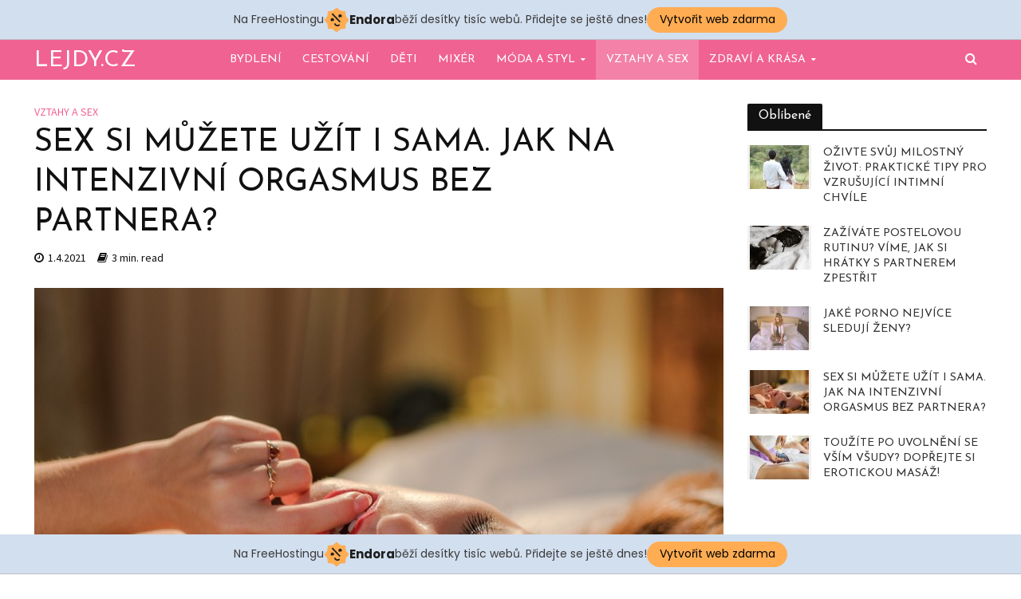

--- FILE ---
content_type: text/html; charset=UTF-8
request_url: https://lejdy.cz/sex-si-muzete-uzit-i-sama-jak-na-intenzivni-orgasmus-bez-partnera/
body_size: 15424
content:
<!DOCTYPE html>
<html lang="cs">
<head>
<meta charset="UTF-8">
<meta name="viewport" content="width=device-width,initial-scale=1.0">
<link rel="pingback" href="https://lejdy.cz/xmlrpc.php">
<title>Sex si můžete užít i sama. Jak na intenzivní orgasmus bez partnera? &#8211; Lejdy.cz</title>
<meta name='robots' content='max-image-preview:large' />
<link rel='dns-prefetch' href='//fonts.googleapis.com' />
<link rel="alternate" type="application/rss+xml" title="Lejdy.cz &raquo; RSS zdroj" href="https://lejdy.cz/feed/" />
<link rel="alternate" type="application/rss+xml" title="Lejdy.cz &raquo; RSS komentářů" href="https://lejdy.cz/comments/feed/" />
<link rel="alternate" type="application/rss+xml" title="Lejdy.cz &raquo; RSS komentářů pro Sex si můžete užít i sama. Jak na intenzivní orgasmus bez partnera?" href="https://lejdy.cz/sex-si-muzete-uzit-i-sama-jak-na-intenzivni-orgasmus-bez-partnera/feed/" />
<script type="text/javascript">
window._wpemojiSettings = {"baseUrl":"https:\/\/s.w.org\/images\/core\/emoji\/14.0.0\/72x72\/","ext":".png","svgUrl":"https:\/\/s.w.org\/images\/core\/emoji\/14.0.0\/svg\/","svgExt":".svg","source":{"concatemoji":"https:\/\/lejdy.cz\/wp-includes\/js\/wp-emoji-release.min.js?ver=6.1.9"}};
/*! This file is auto-generated */
!function(e,a,t){var n,r,o,i=a.createElement("canvas"),p=i.getContext&&i.getContext("2d");function s(e,t){var a=String.fromCharCode,e=(p.clearRect(0,0,i.width,i.height),p.fillText(a.apply(this,e),0,0),i.toDataURL());return p.clearRect(0,0,i.width,i.height),p.fillText(a.apply(this,t),0,0),e===i.toDataURL()}function c(e){var t=a.createElement("script");t.src=e,t.defer=t.type="text/javascript",a.getElementsByTagName("head")[0].appendChild(t)}for(o=Array("flag","emoji"),t.supports={everything:!0,everythingExceptFlag:!0},r=0;r<o.length;r++)t.supports[o[r]]=function(e){if(p&&p.fillText)switch(p.textBaseline="top",p.font="600 32px Arial",e){case"flag":return s([127987,65039,8205,9895,65039],[127987,65039,8203,9895,65039])?!1:!s([55356,56826,55356,56819],[55356,56826,8203,55356,56819])&&!s([55356,57332,56128,56423,56128,56418,56128,56421,56128,56430,56128,56423,56128,56447],[55356,57332,8203,56128,56423,8203,56128,56418,8203,56128,56421,8203,56128,56430,8203,56128,56423,8203,56128,56447]);case"emoji":return!s([129777,127995,8205,129778,127999],[129777,127995,8203,129778,127999])}return!1}(o[r]),t.supports.everything=t.supports.everything&&t.supports[o[r]],"flag"!==o[r]&&(t.supports.everythingExceptFlag=t.supports.everythingExceptFlag&&t.supports[o[r]]);t.supports.everythingExceptFlag=t.supports.everythingExceptFlag&&!t.supports.flag,t.DOMReady=!1,t.readyCallback=function(){t.DOMReady=!0},t.supports.everything||(n=function(){t.readyCallback()},a.addEventListener?(a.addEventListener("DOMContentLoaded",n,!1),e.addEventListener("load",n,!1)):(e.attachEvent("onload",n),a.attachEvent("onreadystatechange",function(){"complete"===a.readyState&&t.readyCallback()})),(e=t.source||{}).concatemoji?c(e.concatemoji):e.wpemoji&&e.twemoji&&(c(e.twemoji),c(e.wpemoji)))}(window,document,window._wpemojiSettings);
</script>
<style type="text/css">
img.wp-smiley,
img.emoji {
	display: inline !important;
	border: none !important;
	box-shadow: none !important;
	height: 1em !important;
	width: 1em !important;
	margin: 0 0.07em !important;
	vertical-align: -0.1em !important;
	background: none !important;
	padding: 0 !important;
}
</style>
	<link rel='stylesheet' id='wp-block-library-css' href='https://lejdy.cz/wp-includes/css/dist/block-library/style.min.css?ver=6.1.9' type='text/css' media='all' />
<link rel='stylesheet' id='classic-theme-styles-css' href='https://lejdy.cz/wp-includes/css/classic-themes.min.css?ver=1' type='text/css' media='all' />
<style id='global-styles-inline-css' type='text/css'>
body{--wp--preset--color--black: #000000;--wp--preset--color--cyan-bluish-gray: #abb8c3;--wp--preset--color--white: #ffffff;--wp--preset--color--pale-pink: #f78da7;--wp--preset--color--vivid-red: #cf2e2e;--wp--preset--color--luminous-vivid-orange: #ff6900;--wp--preset--color--luminous-vivid-amber: #fcb900;--wp--preset--color--light-green-cyan: #7bdcb5;--wp--preset--color--vivid-green-cyan: #00d084;--wp--preset--color--pale-cyan-blue: #8ed1fc;--wp--preset--color--vivid-cyan-blue: #0693e3;--wp--preset--color--vivid-purple: #9b51e0;--wp--preset--gradient--vivid-cyan-blue-to-vivid-purple: linear-gradient(135deg,rgba(6,147,227,1) 0%,rgb(155,81,224) 100%);--wp--preset--gradient--light-green-cyan-to-vivid-green-cyan: linear-gradient(135deg,rgb(122,220,180) 0%,rgb(0,208,130) 100%);--wp--preset--gradient--luminous-vivid-amber-to-luminous-vivid-orange: linear-gradient(135deg,rgba(252,185,0,1) 0%,rgba(255,105,0,1) 100%);--wp--preset--gradient--luminous-vivid-orange-to-vivid-red: linear-gradient(135deg,rgba(255,105,0,1) 0%,rgb(207,46,46) 100%);--wp--preset--gradient--very-light-gray-to-cyan-bluish-gray: linear-gradient(135deg,rgb(238,238,238) 0%,rgb(169,184,195) 100%);--wp--preset--gradient--cool-to-warm-spectrum: linear-gradient(135deg,rgb(74,234,220) 0%,rgb(151,120,209) 20%,rgb(207,42,186) 40%,rgb(238,44,130) 60%,rgb(251,105,98) 80%,rgb(254,248,76) 100%);--wp--preset--gradient--blush-light-purple: linear-gradient(135deg,rgb(255,206,236) 0%,rgb(152,150,240) 100%);--wp--preset--gradient--blush-bordeaux: linear-gradient(135deg,rgb(254,205,165) 0%,rgb(254,45,45) 50%,rgb(107,0,62) 100%);--wp--preset--gradient--luminous-dusk: linear-gradient(135deg,rgb(255,203,112) 0%,rgb(199,81,192) 50%,rgb(65,88,208) 100%);--wp--preset--gradient--pale-ocean: linear-gradient(135deg,rgb(255,245,203) 0%,rgb(182,227,212) 50%,rgb(51,167,181) 100%);--wp--preset--gradient--electric-grass: linear-gradient(135deg,rgb(202,248,128) 0%,rgb(113,206,126) 100%);--wp--preset--gradient--midnight: linear-gradient(135deg,rgb(2,3,129) 0%,rgb(40,116,252) 100%);--wp--preset--duotone--dark-grayscale: url('#wp-duotone-dark-grayscale');--wp--preset--duotone--grayscale: url('#wp-duotone-grayscale');--wp--preset--duotone--purple-yellow: url('#wp-duotone-purple-yellow');--wp--preset--duotone--blue-red: url('#wp-duotone-blue-red');--wp--preset--duotone--midnight: url('#wp-duotone-midnight');--wp--preset--duotone--magenta-yellow: url('#wp-duotone-magenta-yellow');--wp--preset--duotone--purple-green: url('#wp-duotone-purple-green');--wp--preset--duotone--blue-orange: url('#wp-duotone-blue-orange');--wp--preset--font-size--small: 13px;--wp--preset--font-size--medium: 20px;--wp--preset--font-size--large: 36px;--wp--preset--font-size--x-large: 42px;--wp--preset--spacing--20: 0.44rem;--wp--preset--spacing--30: 0.67rem;--wp--preset--spacing--40: 1rem;--wp--preset--spacing--50: 1.5rem;--wp--preset--spacing--60: 2.25rem;--wp--preset--spacing--70: 3.38rem;--wp--preset--spacing--80: 5.06rem;}:where(.is-layout-flex){gap: 0.5em;}body .is-layout-flow > .alignleft{float: left;margin-inline-start: 0;margin-inline-end: 2em;}body .is-layout-flow > .alignright{float: right;margin-inline-start: 2em;margin-inline-end: 0;}body .is-layout-flow > .aligncenter{margin-left: auto !important;margin-right: auto !important;}body .is-layout-constrained > .alignleft{float: left;margin-inline-start: 0;margin-inline-end: 2em;}body .is-layout-constrained > .alignright{float: right;margin-inline-start: 2em;margin-inline-end: 0;}body .is-layout-constrained > .aligncenter{margin-left: auto !important;margin-right: auto !important;}body .is-layout-constrained > :where(:not(.alignleft):not(.alignright):not(.alignfull)){max-width: var(--wp--style--global--content-size);margin-left: auto !important;margin-right: auto !important;}body .is-layout-constrained > .alignwide{max-width: var(--wp--style--global--wide-size);}body .is-layout-flex{display: flex;}body .is-layout-flex{flex-wrap: wrap;align-items: center;}body .is-layout-flex > *{margin: 0;}:where(.wp-block-columns.is-layout-flex){gap: 2em;}.has-black-color{color: var(--wp--preset--color--black) !important;}.has-cyan-bluish-gray-color{color: var(--wp--preset--color--cyan-bluish-gray) !important;}.has-white-color{color: var(--wp--preset--color--white) !important;}.has-pale-pink-color{color: var(--wp--preset--color--pale-pink) !important;}.has-vivid-red-color{color: var(--wp--preset--color--vivid-red) !important;}.has-luminous-vivid-orange-color{color: var(--wp--preset--color--luminous-vivid-orange) !important;}.has-luminous-vivid-amber-color{color: var(--wp--preset--color--luminous-vivid-amber) !important;}.has-light-green-cyan-color{color: var(--wp--preset--color--light-green-cyan) !important;}.has-vivid-green-cyan-color{color: var(--wp--preset--color--vivid-green-cyan) !important;}.has-pale-cyan-blue-color{color: var(--wp--preset--color--pale-cyan-blue) !important;}.has-vivid-cyan-blue-color{color: var(--wp--preset--color--vivid-cyan-blue) !important;}.has-vivid-purple-color{color: var(--wp--preset--color--vivid-purple) !important;}.has-black-background-color{background-color: var(--wp--preset--color--black) !important;}.has-cyan-bluish-gray-background-color{background-color: var(--wp--preset--color--cyan-bluish-gray) !important;}.has-white-background-color{background-color: var(--wp--preset--color--white) !important;}.has-pale-pink-background-color{background-color: var(--wp--preset--color--pale-pink) !important;}.has-vivid-red-background-color{background-color: var(--wp--preset--color--vivid-red) !important;}.has-luminous-vivid-orange-background-color{background-color: var(--wp--preset--color--luminous-vivid-orange) !important;}.has-luminous-vivid-amber-background-color{background-color: var(--wp--preset--color--luminous-vivid-amber) !important;}.has-light-green-cyan-background-color{background-color: var(--wp--preset--color--light-green-cyan) !important;}.has-vivid-green-cyan-background-color{background-color: var(--wp--preset--color--vivid-green-cyan) !important;}.has-pale-cyan-blue-background-color{background-color: var(--wp--preset--color--pale-cyan-blue) !important;}.has-vivid-cyan-blue-background-color{background-color: var(--wp--preset--color--vivid-cyan-blue) !important;}.has-vivid-purple-background-color{background-color: var(--wp--preset--color--vivid-purple) !important;}.has-black-border-color{border-color: var(--wp--preset--color--black) !important;}.has-cyan-bluish-gray-border-color{border-color: var(--wp--preset--color--cyan-bluish-gray) !important;}.has-white-border-color{border-color: var(--wp--preset--color--white) !important;}.has-pale-pink-border-color{border-color: var(--wp--preset--color--pale-pink) !important;}.has-vivid-red-border-color{border-color: var(--wp--preset--color--vivid-red) !important;}.has-luminous-vivid-orange-border-color{border-color: var(--wp--preset--color--luminous-vivid-orange) !important;}.has-luminous-vivid-amber-border-color{border-color: var(--wp--preset--color--luminous-vivid-amber) !important;}.has-light-green-cyan-border-color{border-color: var(--wp--preset--color--light-green-cyan) !important;}.has-vivid-green-cyan-border-color{border-color: var(--wp--preset--color--vivid-green-cyan) !important;}.has-pale-cyan-blue-border-color{border-color: var(--wp--preset--color--pale-cyan-blue) !important;}.has-vivid-cyan-blue-border-color{border-color: var(--wp--preset--color--vivid-cyan-blue) !important;}.has-vivid-purple-border-color{border-color: var(--wp--preset--color--vivid-purple) !important;}.has-vivid-cyan-blue-to-vivid-purple-gradient-background{background: var(--wp--preset--gradient--vivid-cyan-blue-to-vivid-purple) !important;}.has-light-green-cyan-to-vivid-green-cyan-gradient-background{background: var(--wp--preset--gradient--light-green-cyan-to-vivid-green-cyan) !important;}.has-luminous-vivid-amber-to-luminous-vivid-orange-gradient-background{background: var(--wp--preset--gradient--luminous-vivid-amber-to-luminous-vivid-orange) !important;}.has-luminous-vivid-orange-to-vivid-red-gradient-background{background: var(--wp--preset--gradient--luminous-vivid-orange-to-vivid-red) !important;}.has-very-light-gray-to-cyan-bluish-gray-gradient-background{background: var(--wp--preset--gradient--very-light-gray-to-cyan-bluish-gray) !important;}.has-cool-to-warm-spectrum-gradient-background{background: var(--wp--preset--gradient--cool-to-warm-spectrum) !important;}.has-blush-light-purple-gradient-background{background: var(--wp--preset--gradient--blush-light-purple) !important;}.has-blush-bordeaux-gradient-background{background: var(--wp--preset--gradient--blush-bordeaux) !important;}.has-luminous-dusk-gradient-background{background: var(--wp--preset--gradient--luminous-dusk) !important;}.has-pale-ocean-gradient-background{background: var(--wp--preset--gradient--pale-ocean) !important;}.has-electric-grass-gradient-background{background: var(--wp--preset--gradient--electric-grass) !important;}.has-midnight-gradient-background{background: var(--wp--preset--gradient--midnight) !important;}.has-small-font-size{font-size: var(--wp--preset--font-size--small) !important;}.has-medium-font-size{font-size: var(--wp--preset--font-size--medium) !important;}.has-large-font-size{font-size: var(--wp--preset--font-size--large) !important;}.has-x-large-font-size{font-size: var(--wp--preset--font-size--x-large) !important;}
.wp-block-navigation a:where(:not(.wp-element-button)){color: inherit;}
:where(.wp-block-columns.is-layout-flex){gap: 2em;}
.wp-block-pullquote{font-size: 1.5em;line-height: 1.6;}
</style>
<link rel='stylesheet' id='contact-form-7-css' href='https://lejdy.cz/wp-content/plugins/contact-form-7/includes/css/styles.css?ver=5.6.4' type='text/css' media='all' />
<link rel='stylesheet' id='mks_shortcodes_simple_line_icons-css' href='https://lejdy.cz/wp-content/plugins/meks-flexible-shortcodes/css/simple-line/simple-line-icons.css?ver=1.3.4' type='text/css' media='screen' />
<link rel='stylesheet' id='mks_shortcodes_css-css' href='https://lejdy.cz/wp-content/plugins/meks-flexible-shortcodes/css/style.css?ver=1.3.4' type='text/css' media='screen' />
<link rel='stylesheet' id='wp-pagenavi-css' href='https://lejdy.cz/wp-content/plugins/wp-pagenavi/pagenavi-css.css?ver=2.70' type='text/css' media='all' />
<link rel='stylesheet' id='herald-fonts-css' href='https://fonts.googleapis.com/css?family=Source+Sans+Pro%3A400%7CJosefin+Sans%3A400&#038;subset=latin%2Clatin-ext&#038;ver=1.4.3' type='text/css' media='all' />
<link rel='stylesheet' id='herald-main-css' href='https://lejdy.cz/wp-content/themes/herald/assets/css/min.css?ver=1.4.3' type='text/css' media='all' />
<style id='herald-main-inline-css' type='text/css'>
.herald-site-header .header-top,.header-top .herald-in-popup,.header-top .herald-menu ul{background: #111111;color: #aaaaaa;}.header-top a{color: #aaaaaa;}.header-top a:hover,.header-top .herald-menu li:hover > a{color: #ffffff;}.header-top .herald-menu-popup:hover > span,.header-top .herald-menu-popup-search span:hover,.header-top .herald-menu-popup-search.herald-search-active{color: #ffffff;}#wp-calendar tbody td a{background: #f06292;color:#FFF;}.header-middle {background-repeat:no-repeat;background-size:cover;background-attachment:scroll;background-position:center top;}.header-middle{background-color: #f06292;color: #111111;}.header-middle a{color: #111111;}.header-middle.herald-header-wraper,.header-middle .col-lg-12{height: 200px;}.header-middle .sub-menu{background-color: #111111;}.header-middle .sub-menu a,.header-middle .herald-search-submit:hover,.header-middle li.herald-mega-menu .col-lg-3 a:hover,.header-middle li.herald-mega-menu .col-lg-3 a:hover:after{color: #666666;}.header-middle .herald-menu li:hover > a,.header-middle .herald-menu-popup-search:hover > span{color: #666666;background-color: #111111;}.header-middle .current-menu-parent a,.header-middle .current-menu-ancestor a,.header-middle .current_page_item > a,.header-middle .current-menu-item > a{background-color: rgba(17,17,17,0.2); }.header-middle .sub-menu > li > a,.header-middle .herald-search-submit,.header-middle li.herald-mega-menu .col-lg-3 a{color: rgba(102,102,102,0.7); }.header-middle .sub-menu > li:hover > a{color: #666666; }.header-middle .herald-in-popup{background-color: #111111;}.header-middle .herald-menu-popup a{color: #666666;}.header-middle .herald-in-popup{background-color: #111111;}.header-middle .herald-search-input{color: #666666;}.header-middle .herald-menu-popup a{color: #666666;}.header-middle .herald-menu-popup > span,.header-middle .herald-search-active > span{color: #111111;}.header-middle .herald-menu-popup:hover > span,.header-middle .herald-search-active > span{background-color: #111111;color: #666666;}.header-bottom{background: #f06292;color: #ffffff;}.header-bottom a,.header-bottom .herald-site-header .herald-search-submit{color: #ffffff;}.header-bottom a:hover{color: #000000;}.header-bottom a:hover,.header-bottom .herald-menu li:hover > a,.header-bottom li.herald-mega-menu .col-lg-3 a:hover:after{color: #000000;}.header-bottom .herald-menu li:hover > a,.header-bottom .herald-menu-popup-search:hover > span{color: #000000;background-color: #ffffff;}.header-bottom .current-menu-parent a,.header-bottom .current-menu-ancestor a,.header-bottom .current_page_item > a,.header-bottom .current-menu-item > a {background-color: rgba(255,255,255,0.2); }.header-bottom .sub-menu{background-color: #ffffff;}.header-bottom .herald-menu li.herald-mega-menu .col-lg-3 a,.header-bottom .sub-menu > li > a,.header-bottom .herald-search-submit{color: rgba(0,0,0,0.7); }.header-bottom .herald-menu li.herald-mega-menu .col-lg-3 a:hover,.header-bottom .sub-menu > li:hover > a{color: #000000; }.header-bottom .sub-menu > li > a,.header-bottom .herald-search-submit{color: rgba(0,0,0,0.7); }.header-bottom .sub-menu > li:hover > a{color: #000000; }.header-bottom .herald-in-popup{background-color: #ffffff;}.header-bottom .herald-menu-popup a{color: #000000;}.header-bottom .herald-in-popup,.header-bottom .herald-search-input{background-color: #ffffff;}.header-bottom .herald-menu-popup a,.header-bottom .herald-search-input{color: #000000;}.header-bottom .herald-menu-popup > span,.header-bottom .herald-search-active > span{color: #ffffff;}.header-bottom .herald-menu-popup:hover > span,.header-bottom .herald-search-active > span{background-color: #ffffff;color: #000000;}.herald-header-sticky{background: #f06292;color: #ffffff;}.herald-header-sticky a{color: #ffffff;}.herald-header-sticky .herald-menu li:hover > a{color: #111111;background-color: #ffffff;}.herald-header-sticky .sub-menu{background-color: #ffffff;}.herald-header-sticky .sub-menu a{color: #111111;}.herald-header-sticky .sub-menu > li:hover > a{color: #f06292;}.herald-header-sticky .herald-in-popup,.herald-header-sticky .herald-search-input{background-color: #ffffff;}.herald-header-sticky .herald-menu-popup a{color: #111111;}.herald-header-sticky .herald-menu-popup > span,.herald-header-sticky .herald-search-active > span{color: #ffffff;}.herald-header-sticky .herald-menu-popup:hover > span,.herald-header-sticky .herald-search-active > span{background-color: #ffffff;color: #111111;}.herald-header-sticky .herald-search-input,.herald-header-sticky .herald-search-submit{color: #111111;}.herald-header-sticky .herald-menu li:hover > a,.herald-header-sticky .herald-menu-popup-search:hover > span{color: #111111;background-color: #ffffff;}.header-trending{background: #eeeeee;color: #666666;}.header-trending a{color: #666666;}.header-trending a:hover{color: #111111;}body { background-color: #ffffff;color: #333333;font-family: 'Source Sans Pro';font-weight: 400;}.herald-site-content{background-color:#ffffff;}h1, h2, h3, h4, h5, h6,.h1, .h2, .h3, .h4, .h5, .h6, .h7{font-family: 'Josefin Sans';font-weight: 400;}.header-middle .herald-menu,.header-bottom .herald-menu,.herald-header-sticky .herald-menu,.herald-mobile-nav{font-family: 'Josefin Sans';font-weight: 400;}.herald-menu li.herald-mega-menu .herald-ovrld .meta-category a{font-family: 'Source Sans Pro';font-weight: 400;}.herald-entry-content blockquote p{color: #f06292;}pre {background: rgba(51,51,51,0.06);border: 1px solid rgba(51,51,51,0.2);}thead {background: rgba(51,51,51,0.06);}a,.entry-title a:hover,.herald-menu .sub-menu li .meta-category a{color: #f06292;}.entry-meta-wrapper .entry-meta span:before,.entry-meta-wrapper .entry-meta a:before,.entry-meta-wrapper .entry-meta .meta-item:before,.entry-meta-wrapper .entry-meta div,li.herald-mega-menu .sub-menu .entry-title a,.entry-meta-wrapper .herald-author-twitter{color: #333333;}.herald-mod-title h1,.herald-mod-title h2,.herald-mod-title h4{color: #ffffff;}.herald-mod-head:after,.herald-mod-title .herald-color,.widget-title:after,.widget-title span{color: #ffffff;background-color: #111111;}.herald-ovrld .meta-category a,.herald-fa-wrapper .meta-category a{background-color: #f06292;}.meta-tags a,.widget_tag_cloud a,.herald-share-meta:after{background: rgba(17,17,17,0.1);}h1, h2, h3, h4, h5, h6,.entry-title a {color: #111111;}.herald-pagination .page-numbers,.herald-mod-subnav a,.herald-mod-actions a,.herald-slider-controls div,.meta-tags a,.widget.widget_tag_cloud a,.herald-sidebar .mks_autor_link_wrap a,.mks_themeforest_widget .mks_read_more a,.herald-read-more{color: #333333;}.widget.widget_tag_cloud a:hover,.entry-content .meta-tags a:hover{background-color: #f06292;color: #FFF;}.herald-pagination .prev.page-numbers,.herald-pagination .next.page-numbers,.herald-pagination .prev.page-numbers:hover,.herald-pagination .next.page-numbers:hover,.herald-pagination .page-numbers.current,.herald-pagination .page-numbers.current:hover,.herald-next a,.herald-pagination .herald-next a:hover,.herald-prev a,.herald-pagination .herald-prev a:hover,.herald-load-more a,.herald-load-more a:hover,.entry-content .herald-search-submit,.herald-mod-desc .herald-search-submit,.wpcf7-submit{background-color:#f06292;color: #FFF;}.herald-pagination .page-numbers:hover{background-color: rgba(51,51,51,0.1);}.widget a,.recentcomments a,.widget a:hover,.herald-sticky-next a:hover,.herald-sticky-prev a:hover,.herald-mod-subnav a:hover,.herald-mod-actions a:hover,.herald-slider-controls div:hover,.meta-tags a:hover,.widget_tag_cloud a:hover,.mks_autor_link_wrap a:hover,.mks_themeforest_widget .mks_read_more a:hover,.herald-read-more:hover,.widget .entry-title a:hover,li.herald-mega-menu .sub-menu .entry-title a:hover,.entry-meta-wrapper .meta-item:hover a,.entry-meta-wrapper .meta-item:hover a:before,.entry-meta-wrapper .herald-share:hover > span,.entry-meta-wrapper .herald-author-name:hover,.entry-meta-wrapper .herald-author-twitter:hover,.entry-meta-wrapper .herald-author-twitter:hover:before{color:#f06292;}.widget ul li a,.widget .entry-title a,.herald-author-name,.entry-meta-wrapper .meta-item,.entry-meta-wrapper .meta-item span,.entry-meta-wrapper .meta-item a,.herald-mod-actions a{color: #333333;}.widget li:before{background: rgba(51,51,51,0.3);}.widget_categories .count{background: #f06292;color: #FFF;}input[type="submit"],.spinner > div{background-color: #f06292;}.herald-mod-actions a:hover,.comment-body .edit-link a,.herald-breadcrumbs a:hover{color:#f06292;}.herald-header-wraper .herald-soc-nav a:hover,.meta-tags span,li.herald-mega-menu .herald-ovrld .entry-title a,li.herald-mega-menu .herald-ovrld .entry-title a:hover{color: #FFF;}.entry-meta .meta-item, .entry-meta span, .entry-meta a,.meta-category span,.post-date,.recentcomments,.rss-date,.comment-metadata a,.entry-meta a:hover,.herald-menu li.herald-mega-menu .col-lg-3 a:after,.herald-breadcrumbs,.herald-breadcrumbs a {color: #111111;}.herald-lay-a .herald-lay-over{background: #ffffff;}.herald-pagination a:hover,input[type="submit"]:hover,.entry-content .herald-search-submit:hover,.wpcf7-submit:hover,.herald-fa-wrapper .meta-category a:hover,.herald-ovrld .meta-category a:hover,.herald-mod-desc .herald-search-submit:hover,.herald-single-sticky .herald-share li a:hover{cursor: pointer;text-decoration: none;background-image: -moz-linear-gradient(left,rgba(0,0,0,0.1) 0%,rgba(0,0,0,0.1) 100%);background-image: -webkit-gradient(linear,left top,right top,color-stop(0%,rgba(0,0,0,0.1)),color-stop(100%,rgba(0,0,0,0.1)));background-image: -webkit-linear-gradient(left,rgba(0,0,0,0.1) 0%,rgba(0,0,0,0.1) 100%);background-image: -o-linear-gradient(left,rgba(0,0,0,0.1) 0%,rgba(0,0,0,0.1) 100%);background-image: -ms-linear-gradient(left,rgba(0,0,0,0.1) 0%,rgba(0,0,0,0.1) 100%);background-image: linear-gradient(to right,rgba(0,0,0,0.1) 0%,rgba(0,0,0,0.1) 100%);}.herald-sticky-next a,.herald-sticky-prev a{color: #333333;}.herald-sticky-prev a:before,.herald-sticky-next a:before,.herald-comment-action,.meta-tags span,.herald-entry-content .herald-link-pages a{background: #333333;}.herald-sticky-prev a:hover:before,.herald-sticky-next a:hover:before,.herald-comment-action:hover,div.mejs-controls .mejs-time-rail .mejs-time-current,.herald-entry-content .herald-link-pages a:hover{background: #f06292;} .herald-site-footer{background: #222222;color: #dddddd;}.herald-site-footer .widget-title span{color: #dddddd;background: transparent;}.herald-site-footer .widget-title:before{background:#dddddd;}.herald-site-footer .widget-title:after,.herald-site-footer .widget_tag_cloud a{background: rgba(221,221,221,0.1);}.herald-site-footer .widget li:before{background: rgba(221,221,221,0.3);}.herald-site-footer a,.herald-site-footer .widget a:hover,.herald-site-footer .widget .meta-category a,.herald-site-footer .herald-slider-controls .owl-prev:hover,.herald-site-footer .herald-slider-controls .owl-next:hover,.herald-site-footer .herald-slider-controls .herald-mod-actions:hover{color: #f06292;}.herald-site-footer .widget a,.herald-site-footer .mks_author_widget h3{color: #dddddd;}.herald-site-footer .entry-meta .meta-item, .herald-site-footer .entry-meta span, .herald-site-footer .entry-meta a, .herald-site-footer .meta-category span, .herald-site-footer .post-date, .herald-site-footer .recentcomments, .herald-site-footer .rss-date, .herald-site-footer .comment-metadata a{color: #aaaaaa;}.herald-site-footer .mks_author_widget .mks_autor_link_wrap a, .herald-site-footer.mks_read_more a, .herald-site-footer .herald-read-more,.herald-site-footer .herald-slider-controls .owl-prev, .herald-site-footer .herald-slider-controls .owl-next, .herald-site-footer .herald-mod-wrap .herald-mod-actions a{border-color: rgba(221,221,221,0.2);}.herald-site-footer .mks_author_widget .mks_autor_link_wrap a:hover, .herald-site-footer.mks_read_more a:hover, .herald-site-footer .herald-read-more:hover,.herald-site-footer .herald-slider-controls .owl-prev:hover, .herald-site-footer .herald-slider-controls .owl-next:hover, .herald-site-footer .herald-mod-wrap .herald-mod-actions a:hover{border-color: rgba(240,98,146,0.5);}.herald-site-footer .widget_search .herald-search-input{color: #222222;}.herald-site-footer .widget_tag_cloud a:hover{background:#f06292;color:#FFF;}.footer-bottom a{color:#dddddd;}.footer-bottom a:hover,.footer-bottom .herald-copyright a{color:#f06292;}.footer-bottom .herald-menu li:hover > a{color: #f06292;}.footer-bottom .sub-menu{background-color: rgba(0,0,0,0.5);} .herald-pagination{border-top: 1px solid rgba(17,17,17,0.1);}.entry-content a:hover,.comment-respond a:hover,.comment-reply-link:hover{border-bottom: 2px solid #f06292;}.footer-bottom .herald-copyright a:hover{border-bottom: 2px solid #f06292;}.herald-slider-controls .owl-prev,.herald-slider-controls .owl-next,.herald-mod-wrap .herald-mod-actions a{border: 1px solid rgba(51,51,51,0.2);}.herald-slider-controls .owl-prev:hover,.herald-slider-controls .owl-next:hover,.herald-mod-wrap .herald-mod-actions a:hover{border-color: rgba(240,98,146,0.5);}.herald-pagination,.herald-link-pages,#wp-calendar thead th,#wp-calendar tbody td,#wp-calendar tbody td:last-child{border-color: rgba(51,51,51,0.1);}.herald-lay-h:after,.herald-site-content .herald-related .herald-lay-h:after,.herald-lay-e:after,.herald-site-content .herald-related .herald-lay-e:after,.herald-lay-j:after,.herald-site-content .herald-related .herald-lay-j:after,.herald-lay-l:after,.herald-site-content .herald-related .herald-lay-l:after {background-color: rgba(51,51,51,0.1);}input[type="text"], input[type="email"], input[type="url"], input[type="tel"], input[type="number"], input[type="date"], input[type="password"], select, textarea,.herald-single-sticky,td,th,table,.mks_author_widget .mks_autor_link_wrap a,.mks_read_more a,.herald-read-more{border-color: rgba(51,51,51,0.2);}.entry-content .herald-search-input,.herald-fake-button,input[type="text"]:focus, input[type="email"]:focus, input[type="url"]:focus, input[type="tel"]:focus, input[type="number"]:focus, input[type="date"]:focus, input[type="password"]:focus, textarea:focus{border-color: rgba(51,51,51,0.3);}.mks_author_widget .mks_autor_link_wrap a:hover,.mks_read_more a:hover,.herald-read-more:hover{border-color: rgba(240,98,146,0.5);}.comment-form,.herald-gray-area,.entry-content .herald-search-form,.herald-mod-desc .herald-search-form{background-color: rgba(51,51,51,0.06);border: 1px solid rgba(51,51,51,0.15);}.herald-boxed .herald-breadcrumbs{background-color: rgba(51,51,51,0.06);}.herald-breadcrumbs{border-color: rgba(51,51,51,0.15);}.single .herald-entry-content .herald-ad,.archive .herald-posts .herald-ad{border-top: 1px solid rgba(51,51,51,0.15);}.archive .herald-posts .herald-ad{border-bottom: 1px solid rgba(51,51,51,0.15);}li.comment .comment-body:after{background-color: rgba(51,51,51,0.06);}.herald-pf-invert .entry-title a:hover .herald-format-icon{background: #f06292;}.herald-responsive-header,.herald-mobile-nav,.herald-responsive-header .herald-menu-popup-search .fa{color: #ffffff;background: #f06292;}.herald-responsive-header a{color: #ffffff;}.herald-mobile-nav li a{color: #ffffff;}.herald-mobile-nav li a,.herald-mobile-nav .herald-mega-menu.herald-mega-menu-classic>.sub-menu>li>a{border-bottom: 1px solid rgba(255,255,255,0.15);}.herald-mobile-nav{border-right: 1px solid rgba(255,255,255,0.15);}.herald-mobile-nav li a:hover{color: #fff;background-color: #000000;}.herald-menu-toggler{color: #111111;border-color: rgba(255,255,255,0.15);}.herald-goto-top{color: #ffffff;background-color: #111111;}.herald-goto-top:hover{background-color: #f06292;}.herald-responsive-header .herald-menu-popup > span,.herald-responsive-header .herald-search-active > span{color: #ffffff;}.herald-responsive-header .herald-menu-popup-search .herald-in-popup{background: #ffffff;}.herald-responsive-header .herald-search-input,.herald-responsive-header .herald-menu-popup-search .herald-search-submit{color: #333333;}.site-title a{text-transform: uppercase;}.site-description{text-transform: none;}.main-navigation{text-transform: uppercase;}.entry-title{text-transform: uppercase;}.meta-category a{text-transform: uppercase;}.herald-mod-title{text-transform: none;}.herald-sidebar .widget-title{text-transform: none;}.herald-site-footer .widget-title{text-transform: uppercase;}.fa-post-thumbnail:before, .herald-ovrld .herald-post-thumbnail span:before, .herald-ovrld .herald-post-thumbnail a:before { opacity: 0.5; }.herald-fa-item:hover .fa-post-thumbnail:before, .herald-ovrld:hover .herald-post-thumbnail a:before, .herald-ovrld:hover .herald-post-thumbnail span:before{ opacity: 0.8; }
</style>
<link rel='stylesheet' id='herald_child_load_scripts-css' href='https://lejdy.cz/wp-content/themes/herald-child/style.css?ver=1.4.3' type='text/css' media='screen' />
<link rel='stylesheet' id='meks-ads-widget-css' href='https://lejdy.cz/wp-content/plugins/meks-easy-ads-widget/css/style.css?ver=2.0.6' type='text/css' media='all' />
<link rel='stylesheet' id='meks-flickr-widget-css' href='https://lejdy.cz/wp-content/plugins/meks-simple-flickr-widget/css/style.css?ver=1.2' type='text/css' media='all' />
<link rel='stylesheet' id='meks-author-widget-css' href='https://lejdy.cz/wp-content/plugins/meks-smart-author-widget/css/style.css?ver=1.1.3' type='text/css' media='all' />
<link rel='stylesheet' id='meks-social-widget-css' href='https://lejdy.cz/wp-content/plugins/meks-smart-social-widget/css/style.css?ver=1.6' type='text/css' media='all' />
<link rel='stylesheet' id='meks-themeforest-widget-css' href='https://lejdy.cz/wp-content/plugins/meks-themeforest-smart-widget/css/style.css?ver=1.4' type='text/css' media='all' />
<link rel='stylesheet' id='wp_review-style-css' href='https://lejdy.cz/wp-content/plugins/wp-review/public/css/wp-review.css?ver=5.3.5' type='text/css' media='all' />
<script type='text/javascript' src='https://lejdy.cz/wp-includes/js/jquery/jquery.min.js?ver=3.6.1' id='jquery-core-js'></script>
<script type='text/javascript' src='https://lejdy.cz/wp-includes/js/jquery/jquery-migrate.min.js?ver=3.3.2' id='jquery-migrate-js'></script>
<link rel="https://api.w.org/" href="https://lejdy.cz/wp-json/" /><link rel="alternate" type="application/json" href="https://lejdy.cz/wp-json/wp/v2/posts/2748" /><link rel="EditURI" type="application/rsd+xml" title="RSD" href="https://lejdy.cz/xmlrpc.php?rsd" />
<link rel="wlwmanifest" type="application/wlwmanifest+xml" href="https://lejdy.cz/wp-includes/wlwmanifest.xml" />
<meta name="generator" content="WordPress 6.1.9" />
<link rel="canonical" href="https://lejdy.cz/sex-si-muzete-uzit-i-sama-jak-na-intenzivni-orgasmus-bez-partnera/" />
<link rel='shortlink' href='https://lejdy.cz/?p=2748' />
<link rel="alternate" type="application/json+oembed" href="https://lejdy.cz/wp-json/oembed/1.0/embed?url=https%3A%2F%2Flejdy.cz%2Fsex-si-muzete-uzit-i-sama-jak-na-intenzivni-orgasmus-bez-partnera%2F" />
<link rel="alternate" type="text/xml+oembed" href="https://lejdy.cz/wp-json/oembed/1.0/embed?url=https%3A%2F%2Flejdy.cz%2Fsex-si-muzete-uzit-i-sama-jak-na-intenzivni-orgasmus-bez-partnera%2F&#038;format=xml" />
<!-- injected banner -->
<div class="endora-panel">
  <p class="endora-panel-text">
    Na FreeHostingu
    <svg
      class="endora-panel-img"
      xmlns="http://www.w3.org/2000/svg "
      width="33"
      height="32"
      viewBox="0 0 33 32"
      fill="none"
    >
      <path
        d="M16.5 0L21.4718 3.99696L27.8137 4.6863L28.5031 11.0282L32.5 16L28.5031 20.9719L27.8137 27.3137L21.4718 28.0031L16.5 32L11.5282 28.0031L5.18627 27.3137L4.49693 20.9719L0.499969 16L4.49693 11.0282L5.18627 4.6863L11.5282 3.99696L16.5 0Z"
        fill="#FFAC52"
      />
      <path
        fill-rule="evenodd"
        clip-rule="evenodd"
        d="M11.4222 7.24796L21.6345 17.9526L20.2809 19.2439L10.0686 8.53928L11.4222 7.24796Z"
        fill="#1E1E1E"
      />
      <path
        fill-rule="evenodd"
        clip-rule="evenodd"
        d="M14.779 20.0958L15.387 21.1591C16.1143 22.4311 17.7765 22.8049 18.9784 21.9666L19.7456 21.4315L20.8158 22.9659L20.0486 23.501C17.9451 24.9682 15.036 24.314 13.763 22.0876L13.155 21.0243L14.779 20.0958Z"
        fill="#1E1E1E"
      />
      <path
        d="M21.0541 8.74487C22.2809 8.74497 23.2758 9.73971 23.2758 10.9666C23.2757 11.475 23.1022 11.9418 22.8148 12.3162C22.5848 12.2747 22.3478 12.2527 22.1058 12.2527C21.3098 12.2527 20.5684 12.4864 19.9467 12.8894C19.2815 12.5056 18.8325 11.7896 18.8324 10.9666C18.8324 9.73965 19.8272 8.74487 21.0541 8.74487Z"
        fill="#1E1E1E"
      />
      <path
        d="M10.9979 13.6553C12.2247 13.6554 13.2195 14.6501 13.2195 15.877C13.2195 16.3854 13.046 16.8522 12.7586 17.2266C12.5288 17.1852 12.2923 17.1621 12.0506 17.1621C11.2543 17.1621 10.5123 17.3966 9.89044 17.7998C9.22534 17.416 8.77625 16.7 8.77618 15.877C8.77618 14.6501 9.77096 13.6553 10.9979 13.6553Z"
        fill="#1E1E1E"
      /></svg
    ><span class="endora-panel-text-span"> Endora</span> běží desítky tisíc
    webů. Přidejte se ještě dnes!
  </p>
  <a
    target="_blank"
    href="https://www.endora.cz/?utm_source=customer&utm_medium=header-banner&utm_campaign=freehosting "
    class="endora-panel-btn"
    >Vytvořit web zdarma</a
  >
</div>
<div class="endora-panel bottom">
  <p class="endora-panel-text">
    Na FreeHostingu
    <svg
      class="endora-panel-img"
      xmlns="http://www.w3.org/2000/svg "
      width="33"
      height="32"
      viewBox="0 0 33 32"
      fill="none"
    >
      <path
        d="M16.5 0L21.4718 3.99696L27.8137 4.6863L28.5031 11.0282L32.5 16L28.5031 20.9719L27.8137 27.3137L21.4718 28.0031L16.5 32L11.5282 28.0031L5.18627 27.3137L4.49693 20.9719L0.499969 16L4.49693 11.0282L5.18627 4.6863L11.5282 3.99696L16.5 0Z"
        fill="#FFAC52"
      />
      <path
        fill-rule="evenodd"
        clip-rule="evenodd"
        d="M11.4222 7.24796L21.6345 17.9526L20.2809 19.2439L10.0686 8.53928L11.4222 7.24796Z"
        fill="#1E1E1E"
      />
      <path
        fill-rule="evenodd"
        clip-rule="evenodd"
        d="M14.779 20.0958L15.387 21.1591C16.1143 22.4311 17.7765 22.8049 18.9784 21.9666L19.7456 21.4315L20.8158 22.9659L20.0486 23.501C17.9451 24.9682 15.036 24.314 13.763 22.0876L13.155 21.0243L14.779 20.0958Z"
        fill="#1E1E1E"
      />
      <path
        d="M21.0541 8.74487C22.2809 8.74497 23.2758 9.73971 23.2758 10.9666C23.2757 11.475 23.1022 11.9418 22.8148 12.3162C22.5848 12.2747 22.3478 12.2527 22.1058 12.2527C21.3098 12.2527 20.5684 12.4864 19.9467 12.8894C19.2815 12.5056 18.8325 11.7896 18.8324 10.9666C18.8324 9.73965 19.8272 8.74487 21.0541 8.74487Z"
        fill="#1E1E1E"
      />
      <path
        d="M10.9979 13.6553C12.2247 13.6554 13.2195 14.6501 13.2195 15.877C13.2195 16.3854 13.046 16.8522 12.7586 17.2266C12.5288 17.1852 12.2923 17.1621 12.0506 17.1621C11.2543 17.1621 10.5123 17.3966 9.89044 17.7998C9.22534 17.416 8.77625 16.7 8.77618 15.877C8.77618 14.6501 9.77096 13.6553 10.9979 13.6553Z"
        fill="#1E1E1E"
      /></svg
    ><span class="endora-panel-text-span"> Endora</span> běží desítky tisíc
    webů. Přidejte se ještě dnes!
  </p>
  <a
    target="_blank"
    href="https://www.endora.cz/?utm_source=customer&utm_medium=header-banner&utm_campaign=freehosting "
    class="endora-panel-btn"
    >Vytvořit web zdarma</a
  >
</div>
<style>
  @import url("https://fonts.googleapis.com/css?family=Poppins:400,700,900");
  .bottom {
    position: fixed;
    z-index: 2;
    bottom: 0;
  }
  .endora-panel {
    width:  -webkit-fill-available !important;
    border-bottom: 1px solid #bebfc4;
    background: #d2dfef;
    display: flex;
    justify-content: center;
    align-items: center;
    padding: 0 10px;
    gap: 105px;
    height: 50px;
    @media (max-width: 650px) {
      gap: 0px;
      justify-content: space-between;
    }
  }
  .endora-panel-btn {
    width: 176px;
    height: 32px;
    justify-content: center;
    align-items: center;
    display: flex;
    border-radius: 26px;
    background: #ffac52;
    font: 500 14px Poppins;
    color: black;
    padding: 0 10px;
    text-decoration: none;
    @media (max-width: 650px) {
      font: 500 10px Poppins;
      width: 121px;
      height: 36px;
      text-align: center;
      line-height: 12px;
    }
  }
  .endora-panel-text {
    color: #3a3a3a;
    display: flex;
    align-items: center;
    gap: 5px;
    font: 400 14px Poppins;
    flex-wrap: wrap;
    margin: 0 !important;
    @media (max-width: 650px) {
      font: 400 10px Poppins;
      width: 60\;
      justify-items: center;
      line-height: 9px;
    }
  }
  .endora-panel-text-span {
    display: flex;
    align-items: center;
    gap: 5px;
    font: 600 15px Poppins;
    color: #1e1e1e;
    @media (max-width: 650px) {
      font: 600 11px Poppins;
    }
  }
  .endora-panel-img {
    width: 32px;
    height: 32px;
    @media (max-width: 650px) {
      width: 20px;
      height: 20px;
    }
  }
</style>
<!-- end banner -->

</head>

<body class="post-template-default single single-post postid-2748 single-format-standard chrome">



	<header id="header" class="herald-site-header">

											<div class="header-bottom herald-header-wraper hidden-sm hidden-xs">
	<div class="container">
		<div class="row">
				<div class="col-lg-12 hel-el">
				
															<div class="hel-l">
													<div class="site-branding mini">
		<span class="site-title h1"><a href="https://lejdy.cz/" rel="home">Lejdy.cz</a></span>
</div>											</div>
					
															<div class="hel-c">
													<nav class="main-navigation herald-menu">	
				<ul id="menu-hlavni-menu" class="menu"><li id="menu-item-301" class="menu-item menu-item-type-taxonomy menu-item-object-category menu-item-301"><a href="https://lejdy.cz/category/bydleni/">Bydlení</a><li id="menu-item-341" class="menu-item menu-item-type-taxonomy menu-item-object-category menu-item-341"><a href="https://lejdy.cz/category/cestovani/">Cestování</a><li id="menu-item-167" class="menu-item menu-item-type-taxonomy menu-item-object-category menu-item-167"><a href="https://lejdy.cz/category/deti/">Děti</a><li id="menu-item-180" class="menu-item menu-item-type-taxonomy menu-item-object-category menu-item-180"><a href="https://lejdy.cz/category/mixer/">Mixér</a><li id="menu-item-151" class="menu-item menu-item-type-taxonomy menu-item-object-category menu-item-has-children menu-item-151"><a href="https://lejdy.cz/category/moda-a-styl/">Móda a styl</a>
<ul class="sub-menu">
	<li id="menu-item-162" class="menu-item menu-item-type-taxonomy menu-item-object-category menu-item-162"><a href="https://lejdy.cz/category/moda-a-styl/co-je-cool/">Co je cool</a>	<li id="menu-item-163" class="menu-item menu-item-type-taxonomy menu-item-object-category menu-item-163"><a href="https://lejdy.cz/category/moda-a-styl/sperky-a-doplnky/">Šperky a doplňky</a>	<li id="menu-item-1662" class="menu-item menu-item-type-taxonomy menu-item-object-category menu-item-1662"><a href="https://lejdy.cz/category/moda-a-styl/trendy-hadriky-a-tipy-na-nakup/">Trendy hadříky a tipy na nákup</a>	<li id="menu-item-1661" class="menu-item menu-item-type-taxonomy menu-item-object-category menu-item-1661"><a href="https://lejdy.cz/category/moda-a-styl/spodni-pradlo/">Spodní prádlo</a></ul>
<li id="menu-item-152" class="menu-item menu-item-type-taxonomy menu-item-object-category current-post-ancestor current-menu-parent current-post-parent menu-item-152"><a href="https://lejdy.cz/category/vztahy-a-sex/">Vztahy a sex</a><li id="menu-item-153" class="menu-item menu-item-type-taxonomy menu-item-object-category menu-item-has-children menu-item-153"><a href="https://lejdy.cz/category/zdravi/">Zdraví a krása</a>
<ul class="sub-menu">
	<li id="menu-item-159" class="menu-item menu-item-type-taxonomy menu-item-object-category menu-item-159"><a href="https://lejdy.cz/category/zdravi/hubnuti-a-diety/">Hubnutí a diety</a>	<li id="menu-item-160" class="menu-item menu-item-type-taxonomy menu-item-object-category menu-item-160"><a href="https://lejdy.cz/category/zdravi/pece-o-telo-kosmetika-a-parfemy/">Péče o tělo, kosmetika a parfémy</a>	<li id="menu-item-161" class="menu-item menu-item-type-taxonomy menu-item-object-category menu-item-161"><a href="https://lejdy.cz/category/zdravi/zdrava-strava-a-doplnky-stravy/">Zdravá strava a doplňky stravy</a></ul>
</ul>	</nav>											</div>
					
															<div class="hel-r">
													<div class="herald-menu-popup-search">
<span class="fa fa-search"></span>
	<div class="herald-in-popup">
		<form class="herald-search-form" action="https://lejdy.cz/" method="get">
	<input name="s" class="herald-search-input" type="text" value="" placeholder="Type here to search..." /><button type="submit" class="herald-search-submit"></button>
</form>	</div>
</div>											</div>
										
					
				
				</div>
		</div>
		</div>
</div>					
	</header>

			<div id="sticky-header" class="herald-header-sticky herald-header-wraper herald-slide hidden-xs hidden-sm">
	<div class="container">
		<div class="row">
				<div class="col-lg-12 hel-el">
				
															<div class="hel-l herald-go-hor">
													<div class="site-branding mini">
		<span class="site-title h1"><a href="https://lejdy.cz/" rel="home">Lejdy.cz</a></span>
</div>											</div>
					
										
															<div class="hel-r herald-go-hor">
													<nav class="main-navigation herald-menu">	
				<ul id="menu-hlavni-menu-1" class="menu"><li class="menu-item menu-item-type-taxonomy menu-item-object-category menu-item-301"><a href="https://lejdy.cz/category/bydleni/">Bydlení</a><li class="menu-item menu-item-type-taxonomy menu-item-object-category menu-item-341"><a href="https://lejdy.cz/category/cestovani/">Cestování</a><li class="menu-item menu-item-type-taxonomy menu-item-object-category menu-item-167"><a href="https://lejdy.cz/category/deti/">Děti</a><li class="menu-item menu-item-type-taxonomy menu-item-object-category menu-item-180"><a href="https://lejdy.cz/category/mixer/">Mixér</a><li class="menu-item menu-item-type-taxonomy menu-item-object-category menu-item-has-children menu-item-151"><a href="https://lejdy.cz/category/moda-a-styl/">Móda a styl</a>
<ul class="sub-menu">
	<li class="menu-item menu-item-type-taxonomy menu-item-object-category menu-item-162"><a href="https://lejdy.cz/category/moda-a-styl/co-je-cool/">Co je cool</a>	<li class="menu-item menu-item-type-taxonomy menu-item-object-category menu-item-163"><a href="https://lejdy.cz/category/moda-a-styl/sperky-a-doplnky/">Šperky a doplňky</a>	<li class="menu-item menu-item-type-taxonomy menu-item-object-category menu-item-1662"><a href="https://lejdy.cz/category/moda-a-styl/trendy-hadriky-a-tipy-na-nakup/">Trendy hadříky a tipy na nákup</a>	<li class="menu-item menu-item-type-taxonomy menu-item-object-category menu-item-1661"><a href="https://lejdy.cz/category/moda-a-styl/spodni-pradlo/">Spodní prádlo</a></ul>
<li class="menu-item menu-item-type-taxonomy menu-item-object-category current-post-ancestor current-menu-parent current-post-parent menu-item-152"><a href="https://lejdy.cz/category/vztahy-a-sex/">Vztahy a sex</a><li class="menu-item menu-item-type-taxonomy menu-item-object-category menu-item-has-children menu-item-153"><a href="https://lejdy.cz/category/zdravi/">Zdraví a krása</a>
<ul class="sub-menu">
	<li class="menu-item menu-item-type-taxonomy menu-item-object-category menu-item-159"><a href="https://lejdy.cz/category/zdravi/hubnuti-a-diety/">Hubnutí a diety</a>	<li class="menu-item menu-item-type-taxonomy menu-item-object-category menu-item-160"><a href="https://lejdy.cz/category/zdravi/pece-o-telo-kosmetika-a-parfemy/">Péče o tělo, kosmetika a parfémy</a>	<li class="menu-item menu-item-type-taxonomy menu-item-object-category menu-item-161"><a href="https://lejdy.cz/category/zdravi/zdrava-strava-a-doplnky-stravy/">Zdravá strava a doplňky stravy</a></ul>
</ul>	</nav>											</div>
										
					
				
				</div>
		</div>
		</div>
</div>	
	<div id="herald-responsive-header" class="herald-responsive-header herald-slide hidden-lg hidden-md">
	<div class="container">
		<div class="herald-nav-toggle"><i class="fa fa-bars"></i></div>
				<div class="site-branding">
				<span class="site-title h1"><a href="https://lejdy.cz/" rel="home">Lejdy.cz</a></span>
	</div>
		<div class="herald-menu-popup-search">
<span class="fa fa-search"></span>
	<div class="herald-in-popup">
		<form class="herald-search-form" action="https://lejdy.cz/" method="get">
	<input name="s" class="herald-search-input" type="text" value="" placeholder="Type here to search..." /><button type="submit" class="herald-search-submit"></button>
</form>	</div>
</div>	</div>
</div>
<div class="herald-mobile-nav herald-slide hidden-lg hidden-md">
	<ul id="menu-hlavni-menu-2" class="herald-mob-nav"><li class="menu-item menu-item-type-taxonomy menu-item-object-category menu-item-301"><a href="https://lejdy.cz/category/bydleni/">Bydlení</a></li>
<li class="menu-item menu-item-type-taxonomy menu-item-object-category menu-item-341"><a href="https://lejdy.cz/category/cestovani/">Cestování</a></li>
<li class="menu-item menu-item-type-taxonomy menu-item-object-category menu-item-167"><a href="https://lejdy.cz/category/deti/">Děti</a></li>
<li class="menu-item menu-item-type-taxonomy menu-item-object-category menu-item-180"><a href="https://lejdy.cz/category/mixer/">Mixér</a></li>
<li class="menu-item menu-item-type-taxonomy menu-item-object-category menu-item-has-children menu-item-151"><a href="https://lejdy.cz/category/moda-a-styl/">Móda a styl</a>
<ul class="sub-menu">
	<li class="menu-item menu-item-type-taxonomy menu-item-object-category menu-item-162"><a href="https://lejdy.cz/category/moda-a-styl/co-je-cool/">Co je cool</a></li>
	<li class="menu-item menu-item-type-taxonomy menu-item-object-category menu-item-163"><a href="https://lejdy.cz/category/moda-a-styl/sperky-a-doplnky/">Šperky a doplňky</a></li>
	<li class="menu-item menu-item-type-taxonomy menu-item-object-category menu-item-1662"><a href="https://lejdy.cz/category/moda-a-styl/trendy-hadriky-a-tipy-na-nakup/">Trendy hadříky a tipy na nákup</a></li>
	<li class="menu-item menu-item-type-taxonomy menu-item-object-category menu-item-1661"><a href="https://lejdy.cz/category/moda-a-styl/spodni-pradlo/">Spodní prádlo</a></li>
</ul>
</li>
<li class="menu-item menu-item-type-taxonomy menu-item-object-category current-post-ancestor current-menu-parent current-post-parent menu-item-152"><a href="https://lejdy.cz/category/vztahy-a-sex/">Vztahy a sex</a></li>
<li class="menu-item menu-item-type-taxonomy menu-item-object-category menu-item-has-children menu-item-153"><a href="https://lejdy.cz/category/zdravi/">Zdraví a krása</a>
<ul class="sub-menu">
	<li class="menu-item menu-item-type-taxonomy menu-item-object-category menu-item-159"><a href="https://lejdy.cz/category/zdravi/hubnuti-a-diety/">Hubnutí a diety</a></li>
	<li class="menu-item menu-item-type-taxonomy menu-item-object-category menu-item-160"><a href="https://lejdy.cz/category/zdravi/pece-o-telo-kosmetika-a-parfemy/">Péče o tělo, kosmetika a parfémy</a></li>
	<li class="menu-item menu-item-type-taxonomy menu-item-object-category menu-item-161"><a href="https://lejdy.cz/category/zdravi/zdrava-strava-a-doplnky-stravy/">Zdravá strava a doplňky stravy</a></li>
</ul>
</li>
</ul></div>
	
	<div id="content" class="herald-site-content herald-slide">

	

<div class="herald-section container ">

			<article id="post-2748" class="herald-single post-2748 post type-post status-publish format-standard has-post-thumbnail hentry category-vztahy-a-sex">
			<div class="row">
								
			
<div class="col-lg-9 col-md-9 col-mod-single">
	
	<header class="entry-header">
			<span class="meta-category"><a href="https://lejdy.cz/category/vztahy-a-sex/" class="herald-cat-65">Vztahy a sex</a></span>
		<h1 class="entry-title h1">Sex si můžete užít i sama. Jak na intenzivní orgasmus bez partnera?</h1>			<div class="entry-meta"><div class="meta-item herald-date"><span class="updated">1.4.2021</span></div><div class="meta-item herald-rtime">3 min. read</div></div>
	</header>		<div class="herald-post-thumbnail herald-post-thumbnail-single">
		<span><img width="900" height="578" src="https://lejdy.cz/wp-content/uploads/2021/04/lejdy.cz_erosstar_cz_uvodni.jpg" class="attachment-herald-lay-single size-herald-lay-single wp-post-image" alt="" decoding="async" srcset="https://lejdy.cz/wp-content/uploads/2021/04/lejdy.cz_erosstar_cz_uvodni.jpg 900w, https://lejdy.cz/wp-content/uploads/2021/04/lejdy.cz_erosstar_cz_uvodni-300x193.jpg 300w, https://lejdy.cz/wp-content/uploads/2021/04/lejdy.cz_erosstar_cz_uvodni-768x493.jpg 768w" sizes="(max-width: 900px) 100vw, 900px" /></span>
			</div>
	
		<div class="row">

			

	<div class="col-lg-2 col-md-2 col-sm-2 hidden-xs herald-left">

		<div class="entry-meta-wrapper">

					<div class="entry-meta-author">	
				<img alt='' src='https://secure.gravatar.com/avatar/fc2e3abe265d147de673312f77f2c7c0?s=112&#038;d=mm&#038;r=g' srcset='https://secure.gravatar.com/avatar/fc2e3abe265d147de673312f77f2c7c0?s=224&#038;d=mm&#038;r=g 2x' class='avatar avatar-112 photo' height='112' width='112' loading='lazy' decoding='async'/>				
				<a class="herald-author-name" href="https://lejdy.cz/author/admin/">admin</a>

							</div>
		
					<div class="entry-meta"><div class="meta-item herald-comments"><a href="https://lejdy.cz/sex-si-muzete-uzit-i-sama-jak-na-intenzivni-orgasmus-bez-partnera/#respond">Add Comment</a></div></div>
		
					

	<ul class="herald-share">
		<span class="herald-share-meta"><i class="fa fa-share-alt"></i>Share This!</span>
		<div class="meta-share-wrapper">
							
			     <li class="facebook"> <a href="javascript:void(0);" data-url="http://www.facebook.com/sharer/sharer.php?u=https://lejdy.cz/sex-si-muzete-uzit-i-sama-jak-na-intenzivni-orgasmus-bez-partnera/&amp;t=Sex si můžete užít i sama. Jak na intenzivní orgasmus bez partnera?"><i class="fa fa-facebook"></i><span>Facebook</span></a> </li>
			    
							
			     <li class="twitter"> <a href="javascript:void(0);" data-url="http://twitter.com/intent/tweet?url=https://lejdy.cz/sex-si-muzete-uzit-i-sama-jak-na-intenzivni-orgasmus-bez-partnera/&amp;text=Sex si můžete užít i sama. Jak na intenzivní orgasmus bez partnera?"><i class="fa fa-twitter"></i><span>Twitter</span></a> </li>
			    
							
			     <li class="gplus"> <a href="javascript:void(0);" data-url="https://plus.google.com/share?url=https://lejdy.cz/sex-si-muzete-uzit-i-sama-jak-na-intenzivni-orgasmus-bez-partnera/"><i class="fa fa-google-plus"></i><span>Google Plus</span></a> </li>
			    
							
			     <li class="pinterest"> <a href="javascript:void(0);" data-url="http://pinterest.com/pin/create/button/?url=https://lejdy.cz/sex-si-muzete-uzit-i-sama-jak-na-intenzivni-orgasmus-bez-partnera/&amp;media=https://lejdy.cz/wp-content/uploads/2021/04/lejdy.cz_erosstar_cz_uvodni.jpg&amp;description=Sex si můžete užít i sama. Jak na intenzivní orgasmus bez partnera?"><i class="fa fa-pinterest"></i><span>Pinterest</span></a> </li>
			    
							
			     <li class="linkedin"> <a href="javascript:void(0);" data-url="http://www.linkedin.com/shareArticle?mini=true&amp;url=https://lejdy.cz/sex-si-muzete-uzit-i-sama-jak-na-intenzivni-orgasmus-bez-partnera/&amp;title=Sex si můžete užít i sama. Jak na intenzivní orgasmus bez partnera?"><i class="fa fa-linkedin"></i><span>LinkedIn</span></a> </li>
			    
			 
	 	</div>
	</ul>

		
		</div>

	</div>


			<div class="col-lg-10 col-md-10 col-sm-10">
				<div class="entry-content herald-entry-content">

	
	
		
	<p><i>Najít si v dnešní době partnera není tak jednoduché jako dřív. Kromě toho, že doma trávíme mnohem více času, nám byl zapovězen přístup na typická seznamovací místa, jako jsou kluby či kavárny. A samozřejmě se najdete mnohem více důvodů, proč singles rok od roku přibývá – tedy nejen kvůli pandemii. Někdo vztah odsouvá na druhou kolej, protože buduje kariéru, někdo bojuje s ostýchavostí. Ale ať už jste sama z jakékoliv příčiny, rozhodně to neznamená, že byste si měla odpírat sex. I sama se sebou si to můžete užít naplno. Přečtěte si, jak!</i></p>
<h2 class="western">​Masturbace jako plnohodnotná praktika?</h2>
<p>Mnohé ženy pohlíží na masturbaci jako na znouzectnost, ve skutečnosti však může jít o <b>způsob, jak dosáhnou velmi intenzivního vyvrcholení</b> – kvalitativně srovnatelného (a často i lepšího) s pohlavním stykem.</p>
<p>Klíčové je <b>nastolení správné atmosféry</b>. Udělejte si pro sebe čas, zapomeňte na všední starosti, ztlumte osvětlení a zaposlouchejte se do tónů hudby, která ve vás vyvolává vzrušení. Anebo taky ne – třeba vás přivádí do varu úplně jiná atmosféra. Masturbovat se dá ve vaně a stejně dobře na kuchyňském stole. Ne nadarmo se říká „proti gustu žádný dišputát“.</p>
<p><img decoding="async" loading="lazy" class="aligncenter wp-image-2749 size-full" src="https://lejdy.cz/wp-content/uploads/2021/04/lejdy.cz_erosstar_cz_01.jpg" alt="" width="700" height="466" srcset="https://lejdy.cz/wp-content/uploads/2021/04/lejdy.cz_erosstar_cz_01.jpg 700w, https://lejdy.cz/wp-content/uploads/2021/04/lejdy.cz_erosstar_cz_01-300x200.jpg 300w, https://lejdy.cz/wp-content/uploads/2021/04/lejdy.cz_erosstar_cz_01-414x276.jpg 414w, https://lejdy.cz/wp-content/uploads/2021/04/lejdy.cz_erosstar_cz_01-470x313.jpg 470w, https://lejdy.cz/wp-content/uploads/2021/04/lejdy.cz_erosstar_cz_01-640x426.jpg 640w, https://lejdy.cz/wp-content/uploads/2021/04/lejdy.cz_erosstar_cz_01-130x86.jpg 130w, https://lejdy.cz/wp-content/uploads/2021/04/lejdy.cz_erosstar_cz_01-187x124.jpg 187w" sizes="(max-width: 700px) 100vw, 700px" /></p>
<h2 class="western">​Poznejte své tělo</h2>
<p>Ženy, které již smyslnost sebeuspokojování objevily, moc dobře vědí, kam sáhnout, aby proces trval tak akorát dlouho – a především byl tak intenzivní, jak je to jen možné. Pokud však s masturbací teprve začínáte, snažte se <b>probádat všechn</b><b>y erotogenní zóny</b> a hledejte místa, při jejichž stimulaci prožijete nekonečnou slast.</p>
<p>Nemusíte se zdráhat ani s eroticky laděným filmem, a už vůbec ne s <b>použitím erotických hraček</b>, jako jsou vibrátory či dilda. Zda vaše volba padne na klasické, nebo <span style="color: #000080;"><u><a href="https://www.erosstar.cz/analni-dilda">anální dildo</a></u></span>, je na vás. Podstatné je, aby váš zážitek stál za to. Skvělou volbou je také <span style="color: #000080;"><u><a href="https://www.erosstar.cz/womanizery">womanizér</a></u></span> – jedinečné zařízení, které stimuluje klitoris pomocí tlakových vln.</p>
<p>Stále váháte, protože vám masturbace připadá „divná“? Naopak. <b>Je naprosto normální a velmi přínosná pro psychické i fyzické zdraví!</b></p>

	
	
	
</div>			</div>

			<div id="extras" class="col-lg-12 col-md-12 col-sm-12">
						<div id="related" class="herald-related-wrapper">		
		<div class="herald-mod-wrap"><div class="herald-mod-head "><div class="herald-mod-title"><h4 class="h6 herald-mod-h herald-color">You may also like</h4></div></div></div>
		<div class="herald-related row row-eq-height">

													<article class="herald-lay-f herald-lay-f1 post-3473 post type-post status-publish format-standard has-post-thumbnail hentry category-vztahy-a-sex">
<div class="herald-ovrld">		
			<div class="herald-post-thumbnail">
			<a href="https://lejdy.cz/ozivte-svuj-milostny-zivot-prakticke-tipy-pro-vzrusujici-intimni-chvile/" title="Oživte svůj milostný život: Praktické tipy pro vzrušující intimní chvíle"><img width="300" height="200" src="https://lejdy.cz/wp-content/uploads/2024/03/swain-2837140_1280-300x200.jpg" class="attachment-herald-lay-b1 size-herald-lay-b1 wp-post-image" alt="" decoding="async" loading="lazy" srcset="https://lejdy.cz/wp-content/uploads/2024/03/swain-2837140_1280-300x200.jpg 300w, https://lejdy.cz/wp-content/uploads/2024/03/swain-2837140_1280-1024x682.jpg 1024w, https://lejdy.cz/wp-content/uploads/2024/03/swain-2837140_1280-768x512.jpg 768w, https://lejdy.cz/wp-content/uploads/2024/03/swain-2837140_1280-414x276.jpg 414w, https://lejdy.cz/wp-content/uploads/2024/03/swain-2837140_1280-470x313.jpg 470w, https://lejdy.cz/wp-content/uploads/2024/03/swain-2837140_1280-640x426.jpg 640w, https://lejdy.cz/wp-content/uploads/2024/03/swain-2837140_1280-130x86.jpg 130w, https://lejdy.cz/wp-content/uploads/2024/03/swain-2837140_1280-187x124.jpg 187w, https://lejdy.cz/wp-content/uploads/2024/03/swain-2837140_1280-990x660.jpg 990w, https://lejdy.cz/wp-content/uploads/2024/03/swain-2837140_1280.jpg 1280w" sizes="(max-width: 300px) 100vw, 300px" /></a>
		</div>
	
	<div class="entry-header">
					<span class="meta-category"><a href="https://lejdy.cz/category/vztahy-a-sex/" class="herald-cat-65">Vztahy a sex</a></span>
		
		<h2 class="entry-title h6"><a href="https://lejdy.cz/ozivte-svuj-milostny-zivot-prakticke-tipy-pro-vzrusujici-intimni-chvile/">Oživte svůj milostný život: Praktické tipy pro vzrušující intimní chvíle</a></h2>
					<div class="entry-meta"><div class="meta-item herald-date"><span class="updated">24.3.2024</span></div></div>
			</div>
</div>
	
	
</article>							<article class="herald-lay-f herald-lay-f1 post-3225 post type-post status-publish format-standard has-post-thumbnail hentry category-vztahy-a-sex">
<div class="herald-ovrld">		
			<div class="herald-post-thumbnail">
			<a href="https://lejdy.cz/zazivate-postelovou-rutinu-vime-jak-si-hratky-s-partnerem-zpestrit/" title="Zažíváte postelovou rutinu? Víme, jak si hrátky s partnerem zpestřit"><img width="300" height="200" src="https://lejdy.cz/wp-content/uploads/2023/03/people-3070630_1280-300x200.jpg" class="attachment-herald-lay-b1 size-herald-lay-b1 wp-post-image" alt="" decoding="async" loading="lazy" srcset="https://lejdy.cz/wp-content/uploads/2023/03/people-3070630_1280-300x200.jpg 300w, https://lejdy.cz/wp-content/uploads/2023/03/people-3070630_1280-1024x686.jpg 1024w, https://lejdy.cz/wp-content/uploads/2023/03/people-3070630_1280-768x514.jpg 768w, https://lejdy.cz/wp-content/uploads/2023/03/people-3070630_1280-414x276.jpg 414w, https://lejdy.cz/wp-content/uploads/2023/03/people-3070630_1280-470x313.jpg 470w, https://lejdy.cz/wp-content/uploads/2023/03/people-3070630_1280-640x426.jpg 640w, https://lejdy.cz/wp-content/uploads/2023/03/people-3070630_1280-130x86.jpg 130w, https://lejdy.cz/wp-content/uploads/2023/03/people-3070630_1280-187x124.jpg 187w, https://lejdy.cz/wp-content/uploads/2023/03/people-3070630_1280-990x663.jpg 990w, https://lejdy.cz/wp-content/uploads/2023/03/people-3070630_1280.jpg 1280w" sizes="(max-width: 300px) 100vw, 300px" /></a>
		</div>
	
	<div class="entry-header">
					<span class="meta-category"><a href="https://lejdy.cz/category/vztahy-a-sex/" class="herald-cat-65">Vztahy a sex</a></span>
		
		<h2 class="entry-title h6"><a href="https://lejdy.cz/zazivate-postelovou-rutinu-vime-jak-si-hratky-s-partnerem-zpestrit/">Zažíváte postelovou rutinu? Víme, jak si hrátky s partnerem zpestřit</a></h2>
					<div class="entry-meta"><div class="meta-item herald-date"><span class="updated">21.3.2023</span></div></div>
			</div>
</div>
	
	
</article>							<article class="herald-lay-f herald-lay-f1 post-3071 post type-post status-publish format-standard has-post-thumbnail hentry category-vztahy-a-sex">
<div class="herald-ovrld">		
			<div class="herald-post-thumbnail">
			<a href="https://lejdy.cz/jake-porno-nejvice-sleduji-zeny/" title="Jaké porno nejvíce sledují ženy?"><img width="300" height="200" src="https://lejdy.cz/wp-content/uploads/2022/11/woman-gb846fc865_1280-300x200.jpg" class="attachment-herald-lay-b1 size-herald-lay-b1 wp-post-image" alt="" decoding="async" loading="lazy" srcset="https://lejdy.cz/wp-content/uploads/2022/11/woman-gb846fc865_1280-300x200.jpg 300w, https://lejdy.cz/wp-content/uploads/2022/11/woman-gb846fc865_1280-1024x678.jpg 1024w, https://lejdy.cz/wp-content/uploads/2022/11/woman-gb846fc865_1280-768x509.jpg 768w, https://lejdy.cz/wp-content/uploads/2022/11/woman-gb846fc865_1280-414x276.jpg 414w, https://lejdy.cz/wp-content/uploads/2022/11/woman-gb846fc865_1280-470x313.jpg 470w, https://lejdy.cz/wp-content/uploads/2022/11/woman-gb846fc865_1280-640x426.jpg 640w, https://lejdy.cz/wp-content/uploads/2022/11/woman-gb846fc865_1280-130x86.jpg 130w, https://lejdy.cz/wp-content/uploads/2022/11/woman-gb846fc865_1280-187x124.jpg 187w, https://lejdy.cz/wp-content/uploads/2022/11/woman-gb846fc865_1280-990x656.jpg 990w, https://lejdy.cz/wp-content/uploads/2022/11/woman-gb846fc865_1280.jpg 1280w" sizes="(max-width: 300px) 100vw, 300px" /></a>
		</div>
	
	<div class="entry-header">
					<span class="meta-category"><a href="https://lejdy.cz/category/vztahy-a-sex/" class="herald-cat-65">Vztahy a sex</a></span>
		
		<h2 class="entry-title h6"><a href="https://lejdy.cz/jake-porno-nejvice-sleduji-zeny/">Jaké porno nejvíce sledují ženy?</a></h2>
					<div class="entry-meta"><div class="meta-item herald-date"><span class="updated">13.11.2022</span></div></div>
			</div>
</div>
	
	
</article>								</div>
</div>

	<div id="author" class="herald-vertical-padding">
<div class="herald-mod-wrap"><div class="herald-mod-head "><div class="herald-mod-title"><h4 class="h6 herald-mod-h herald-color">About the author</h4></div><div class="herald-mod-actions"><a href="https://lejdy.cz/author/admin/">View All Posts</a></div></div></div>
<div class="herald-author row">

	<div class="herald-author-data col-lg-2 col-md-2 col-sm-2 col-xs-2">
		<img alt='' src='https://secure.gravatar.com/avatar/fc2e3abe265d147de673312f77f2c7c0?s=140&#038;d=mm&#038;r=g' srcset='https://secure.gravatar.com/avatar/fc2e3abe265d147de673312f77f2c7c0?s=280&#038;d=mm&#038;r=g 2x' class='avatar avatar-140 photo' height='140' width='140' loading='lazy' decoding='async'/>	</div>
	
	<div class="herald-data-content col-lg-10 col-md-10 col-sm-10 col-xs-10">
		<h4 class="author-title">admin</h4>
			</div>

</div>

</div>
	

	<div id="comments" class="herald-comments">

		<div class="herald-mod-wrap"><div class="herald-mod-head "><div class="herald-mod-title"><h4 class="h6 herald-mod-h herald-color">Add Comment</h4></div></div></div>			<div class="herald-gray-area"><span class="herald-fake-button herald-comment-form-open">Click here to post a comment</span></div>
		
			<div id="respond" class="comment-respond">
		<h3 id="reply-title" class="comment-reply-title"> <small><a rel="nofollow" id="cancel-comment-reply-link" href="/sex-si-muzete-uzit-i-sama-jak-na-intenzivni-orgasmus-bez-partnera/#respond" style="display:none;">Zrušit odpověď na komentář</a></small></h3><form action="https://lejdy.cz/wp-comments-post.php" method="post" id="commentform" class="comment-form" novalidate><p class="comment-notes"><span id="email-notes">Vaše e-mailová adresa nebude zveřejněna.</span> <span class="required-field-message">Vyžadované informace jsou označeny <span class="required">*</span></span></p><p class="comment-form-comment"><label for="comment">Komentář <span class="required">*</span></label> <textarea id="comment" name="comment" cols="45" rows="8" maxlength="65525" required></textarea></p><p class="comment-form-author"><label for="author">Jméno <span class="required">*</span></label> <input id="author" name="author" type="text" value="" size="30" maxlength="245" autocomplete="name" required /></p>
<p class="comment-form-email"><label for="email">E-mail <span class="required">*</span></label> <input id="email" name="email" type="email" value="" size="30" maxlength="100" aria-describedby="email-notes" autocomplete="email" required /></p>
<p class="comment-form-url"><label for="url">Webová stránka</label> <input id="url" name="url" type="url" value="" size="30" maxlength="200" autocomplete="url" /></p>
<p class="comment-form-cookies-consent"><input id="wp-comment-cookies-consent" name="wp-comment-cookies-consent" type="checkbox" value="yes" /> <label for="wp-comment-cookies-consent">Uložit do prohlížeče jméno, e-mail a webovou stránku pro budoucí komentáře.</label></p>
<p class="form-submit"><input name="submit" type="submit" id="submit" class="submit" value="Odeslat komentář" /> <input type='hidden' name='comment_post_ID' value='2748' id='comment_post_ID' />
<input type='hidden' name='comment_parent' id='comment_parent' value='0' />
</p><p style="display: none !important;"><label>&#916;<textarea name="ak_hp_textarea" cols="45" rows="8" maxlength="100"></textarea></label><input type="hidden" id="ak_js_1" name="ak_js" value="21"/><script>document.getElementById( "ak_js_1" ).setAttribute( "value", ( new Date() ).getTime() );</script></p></form>	</div><!-- #respond -->
	
		
	</div>


	<div id="single-sticky" class="herald-single-sticky herald-single-wraper hidden-xs hidden-sm">
	<div class="container">
		<div class="row">
			<div class="col-lg-12 col-md-12">
				
									
					
										
											<div class="herald-sticky-prev h6">
							<a href="https://lejdy.cz/touzite-po-uvolneni-se-vsim-vsudy-doprejte-si-erotickou-masaz/" rel="prev">Toužíte po uvolnění se vším všudy? Dopřejte si erotickou masáž!</a>						</div>
					
											<div class="herald-sticky-next h6">
							<a href="https://lejdy.cz/jake-porno-nejvice-sleduji-zeny/" rel="next">Jaké porno nejvíce sledují ženy?</a>						</div>
					
				
					<div class="herald-sticky-share">
						
						
						<a href="https://lejdy.cz/sex-si-muzete-uzit-i-sama-jak-na-intenzivni-orgasmus-bez-partnera/#respond" class="herald-comment-action" >Comment</a>						
						
													

	<ul class="herald-share">
		<span class="herald-share-meta"><i class="fa fa-share-alt"></i>Share This!</span>
		<div class="meta-share-wrapper">
							
			     <li class="facebook"> <a href="javascript:void(0);" data-url="http://www.facebook.com/sharer/sharer.php?u=https://lejdy.cz/sex-si-muzete-uzit-i-sama-jak-na-intenzivni-orgasmus-bez-partnera/&amp;t=Sex si můžete užít i sama. Jak na intenzivní orgasmus bez partnera?"><i class="fa fa-facebook"></i><span>Facebook</span></a> </li>
			    
							
			     <li class="twitter"> <a href="javascript:void(0);" data-url="http://twitter.com/intent/tweet?url=https://lejdy.cz/sex-si-muzete-uzit-i-sama-jak-na-intenzivni-orgasmus-bez-partnera/&amp;text=Sex si můžete užít i sama. Jak na intenzivní orgasmus bez partnera?"><i class="fa fa-twitter"></i><span>Twitter</span></a> </li>
			    
							
			     <li class="gplus"> <a href="javascript:void(0);" data-url="https://plus.google.com/share?url=https://lejdy.cz/sex-si-muzete-uzit-i-sama-jak-na-intenzivni-orgasmus-bez-partnera/"><i class="fa fa-google-plus"></i><span>Google Plus</span></a> </li>
			    
							
			     <li class="pinterest"> <a href="javascript:void(0);" data-url="http://pinterest.com/pin/create/button/?url=https://lejdy.cz/sex-si-muzete-uzit-i-sama-jak-na-intenzivni-orgasmus-bez-partnera/&amp;media=https://lejdy.cz/wp-content/uploads/2021/04/lejdy.cz_erosstar_cz_uvodni.jpg&amp;description=Sex si můžete užít i sama. Jak na intenzivní orgasmus bez partnera?"><i class="fa fa-pinterest"></i><span>Pinterest</span></a> </li>
			    
							
			     <li class="linkedin"> <a href="javascript:void(0);" data-url="http://www.linkedin.com/shareArticle?mini=true&amp;url=https://lejdy.cz/sex-si-muzete-uzit-i-sama-jak-na-intenzivni-orgasmus-bez-partnera/&amp;title=Sex si můžete užít i sama. Jak na intenzivní orgasmus bez partnera?"><i class="fa fa-linkedin"></i><span>LinkedIn</span></a> </li>
			    
			 
	 	</div>
	</ul>

						
					</div>

			</div>
		</div>
	</div>					
</div>			</div>

		</div>

</div>

	

	<div class="herald-sidebar col-lg-3 col-md-3 herald-sidebar-right">

					<div id="herald_posts_widget-12" class="widget herald_posts_widget"><h4 class="widget-title h6"><span>Oblíbené</span></h4>
		
		<div class="row ">

							<article class="herald-lay-g post-3473 post type-post status-publish format-standard has-post-thumbnail hentry category-vztahy-a-sex">
<div class="row">	
		
		<div class="col-lg-4 col-xs-3">
		<div class="herald-post-thumbnail">
			<a href="https://lejdy.cz/ozivte-svuj-milostny-zivot-prakticke-tipy-pro-vzrusujici-intimni-chvile/" title="Oživte svůj milostný život: Praktické tipy pro vzrušující intimní chvíle">
				<img width="74" height="55" src="https://lejdy.cz/wp-content/uploads/2024/03/swain-2837140_1280-74x55.jpg" class="attachment-herald-lay-g1 size-herald-lay-g1 wp-post-image" alt="" decoding="async" loading="lazy" srcset="https://lejdy.cz/wp-content/uploads/2024/03/swain-2837140_1280-74x55.jpg 74w, https://lejdy.cz/wp-content/uploads/2024/03/swain-2837140_1280-111x83.jpg 111w, https://lejdy.cz/wp-content/uploads/2024/03/swain-2837140_1280-215x161.jpg 215w, https://lejdy.cz/wp-content/uploads/2024/03/swain-2837140_1280-300x225.jpg 300w" sizes="(max-width: 74px) 100vw, 74px" />			</a>
		</div>
	</div>
		
<div class="col-lg-8 col-xs-9 herald-no-pad">
	<div class="entry-header">
		
		<h2 class="entry-title h7"><a href="https://lejdy.cz/ozivte-svuj-milostny-zivot-prakticke-tipy-pro-vzrusujici-intimni-chvile/">Oživte svůj milostný život: Praktické tipy pro vzrušující intimní chvíle</a></h2>
			</div>
</div>

</div>
</article>							<article class="herald-lay-g post-3225 post type-post status-publish format-standard has-post-thumbnail hentry category-vztahy-a-sex">
<div class="row">	
		
		<div class="col-lg-4 col-xs-3">
		<div class="herald-post-thumbnail">
			<a href="https://lejdy.cz/zazivate-postelovou-rutinu-vime-jak-si-hratky-s-partnerem-zpestrit/" title="Zažíváte postelovou rutinu? Víme, jak si hrátky s partnerem zpestřit">
				<img width="74" height="55" src="https://lejdy.cz/wp-content/uploads/2023/03/people-3070630_1280-74x55.jpg" class="attachment-herald-lay-g1 size-herald-lay-g1 wp-post-image" alt="" decoding="async" loading="lazy" srcset="https://lejdy.cz/wp-content/uploads/2023/03/people-3070630_1280-74x55.jpg 74w, https://lejdy.cz/wp-content/uploads/2023/03/people-3070630_1280-111x83.jpg 111w, https://lejdy.cz/wp-content/uploads/2023/03/people-3070630_1280-215x161.jpg 215w, https://lejdy.cz/wp-content/uploads/2023/03/people-3070630_1280-300x225.jpg 300w" sizes="(max-width: 74px) 100vw, 74px" />			</a>
		</div>
	</div>
		
<div class="col-lg-8 col-xs-9 herald-no-pad">
	<div class="entry-header">
		
		<h2 class="entry-title h7"><a href="https://lejdy.cz/zazivate-postelovou-rutinu-vime-jak-si-hratky-s-partnerem-zpestrit/">Zažíváte postelovou rutinu? Víme, jak si hrátky s partnerem zpestřit</a></h2>
			</div>
</div>

</div>
</article>							<article class="herald-lay-g post-3071 post type-post status-publish format-standard has-post-thumbnail hentry category-vztahy-a-sex">
<div class="row">	
		
		<div class="col-lg-4 col-xs-3">
		<div class="herald-post-thumbnail">
			<a href="https://lejdy.cz/jake-porno-nejvice-sleduji-zeny/" title="Jaké porno nejvíce sledují ženy?">
				<img width="74" height="55" src="https://lejdy.cz/wp-content/uploads/2022/11/woman-gb846fc865_1280-74x55.jpg" class="attachment-herald-lay-g1 size-herald-lay-g1 wp-post-image" alt="" decoding="async" loading="lazy" srcset="https://lejdy.cz/wp-content/uploads/2022/11/woman-gb846fc865_1280-74x55.jpg 74w, https://lejdy.cz/wp-content/uploads/2022/11/woman-gb846fc865_1280-111x83.jpg 111w, https://lejdy.cz/wp-content/uploads/2022/11/woman-gb846fc865_1280-215x161.jpg 215w, https://lejdy.cz/wp-content/uploads/2022/11/woman-gb846fc865_1280-300x225.jpg 300w" sizes="(max-width: 74px) 100vw, 74px" />			</a>
		</div>
	</div>
		
<div class="col-lg-8 col-xs-9 herald-no-pad">
	<div class="entry-header">
		
		<h2 class="entry-title h7"><a href="https://lejdy.cz/jake-porno-nejvice-sleduji-zeny/">Jaké porno nejvíce sledují ženy?</a></h2>
			</div>
</div>

</div>
</article>							<article class="herald-lay-g post-2748 post type-post status-publish format-standard has-post-thumbnail hentry category-vztahy-a-sex">
<div class="row">	
		
		<div class="col-lg-4 col-xs-3">
		<div class="herald-post-thumbnail">
			<a href="https://lejdy.cz/sex-si-muzete-uzit-i-sama-jak-na-intenzivni-orgasmus-bez-partnera/" title="Sex si můžete užít i sama. Jak na intenzivní orgasmus bez partnera?">
				<img width="74" height="55" src="https://lejdy.cz/wp-content/uploads/2021/04/lejdy.cz_erosstar_cz_uvodni-74x55.jpg" class="attachment-herald-lay-g1 size-herald-lay-g1 wp-post-image" alt="" decoding="async" loading="lazy" srcset="https://lejdy.cz/wp-content/uploads/2021/04/lejdy.cz_erosstar_cz_uvodni-74x55.jpg 74w, https://lejdy.cz/wp-content/uploads/2021/04/lejdy.cz_erosstar_cz_uvodni-111x83.jpg 111w, https://lejdy.cz/wp-content/uploads/2021/04/lejdy.cz_erosstar_cz_uvodni-215x161.jpg 215w, https://lejdy.cz/wp-content/uploads/2021/04/lejdy.cz_erosstar_cz_uvodni-300x225.jpg 300w" sizes="(max-width: 74px) 100vw, 74px" />			</a>
		</div>
	</div>
		
<div class="col-lg-8 col-xs-9 herald-no-pad">
	<div class="entry-header">
		
		<h2 class="entry-title h7"><a href="https://lejdy.cz/sex-si-muzete-uzit-i-sama-jak-na-intenzivni-orgasmus-bez-partnera/">Sex si můžete užít i sama. Jak na intenzivní orgasmus bez partnera?</a></h2>
			</div>
</div>

</div>
</article>							<article class="herald-lay-g post-2622 post type-post status-publish format-standard has-post-thumbnail hentry category-vztahy-a-sex">
<div class="row">	
		
		<div class="col-lg-4 col-xs-3">
		<div class="herald-post-thumbnail">
			<a href="https://lejdy.cz/touzite-po-uvolneni-se-vsim-vsudy-doprejte-si-erotickou-masaz/" title="Toužíte po uvolnění se vším všudy? Dopřejte si erotickou masáž!">
				<img width="74" height="55" src="https://lejdy.cz/wp-content/uploads/2020/07/alan-caishan-cU53ZFBr3lk-unsplash-74x55.jpg" class="attachment-herald-lay-g1 size-herald-lay-g1 wp-post-image" alt="" decoding="async" loading="lazy" srcset="https://lejdy.cz/wp-content/uploads/2020/07/alan-caishan-cU53ZFBr3lk-unsplash-74x55.jpg 74w, https://lejdy.cz/wp-content/uploads/2020/07/alan-caishan-cU53ZFBr3lk-unsplash-111x83.jpg 111w, https://lejdy.cz/wp-content/uploads/2020/07/alan-caishan-cU53ZFBr3lk-unsplash-215x161.jpg 215w, https://lejdy.cz/wp-content/uploads/2020/07/alan-caishan-cU53ZFBr3lk-unsplash-300x225.jpg 300w" sizes="(max-width: 74px) 100vw, 74px" />			</a>
		</div>
	</div>
		
<div class="col-lg-8 col-xs-9 herald-no-pad">
	<div class="entry-header">
		
		<h2 class="entry-title h7"><a href="https://lejdy.cz/touzite-po-uvolneni-se-vsim-vsudy-doprejte-si-erotickou-masaz/">Toužíte po uvolnění se vším všudy? Dopřejte si erotickou masáž!</a></h2>
			</div>
</div>

</div>
</article>			
		</div>

		
		
		</div>		
		
	</div>

			</div>	
		</article>
	</div>


	</div>

	
	<footer id="footer" class="herald-site-footer herald-slide">

					
<div class="footer-widgets container">
	<div class="row">
					<div class="col-lg-6 col-md-6 col-sm-6">
				<div id="herald_posts_widget-13" class="widget herald_posts_widget"><h4 class="widget-title h6"><span>Posts</span></h4>
		
		<div class="row ">

							<article class="herald-lay-g post-3739 post type-post status-publish format-standard has-post-thumbnail hentry category-deti">
<div class="row">	
		
		<div class="col-lg-4 col-xs-3">
		<div class="herald-post-thumbnail">
			<a href="https://lejdy.cz/kolik-darku-pod-stromecek-je-pro-deti-moc-i-tady-plati-ze-mene-znamena-vic/" title="Kolik dárků pod stromeček je pro děti moc? I tady platí, že méně znamená víc">
				<img width="74" height="55" src="https://lejdy.cz/wp-content/uploads/2025/12/95905-vanocni-darky-pro-deti-74x55.jpg" class="attachment-herald-lay-g1 size-herald-lay-g1 wp-post-image" alt="" decoding="async" loading="lazy" srcset="https://lejdy.cz/wp-content/uploads/2025/12/95905-vanocni-darky-pro-deti-74x55.jpg 74w, https://lejdy.cz/wp-content/uploads/2025/12/95905-vanocni-darky-pro-deti-111x83.jpg 111w, https://lejdy.cz/wp-content/uploads/2025/12/95905-vanocni-darky-pro-deti-215x161.jpg 215w, https://lejdy.cz/wp-content/uploads/2025/12/95905-vanocni-darky-pro-deti-300x225.jpg 300w" sizes="(max-width: 74px) 100vw, 74px" />			</a>
		</div>
	</div>
		
<div class="col-lg-8 col-xs-9 herald-no-pad">
	<div class="entry-header">
					<span class="meta-category meta-small"><a href="https://lejdy.cz/category/deti/" class="herald-cat-97">Děti</a></span>
		
		<h2 class="entry-title h7"><a href="https://lejdy.cz/kolik-darku-pod-stromecek-je-pro-deti-moc-i-tady-plati-ze-mene-znamena-vic/">Kolik dárků pod stromeček je pro děti moc? I tady platí, že méně znamená víc</a></h2>
					<div class="entry-meta meta-small"><div class="meta-item herald-date"><span class="updated">19.12.2025</span></div></div>
			</div>
</div>

</div>
</article>							<article class="herald-lay-g post-3732 post type-post status-publish format-standard has-post-thumbnail hentry category-prakticke-tipy">
<div class="row">	
		
		<div class="col-lg-4 col-xs-3">
		<div class="herald-post-thumbnail">
			<a href="https://lejdy.cz/odborny-servis-kavovaru-proc-je-bezna-kontrola-lepsi-nez-rychla-oprava/" title="Odborný servis kávovarů: Proč je běžná kontrola lepší než rychlá oprava?">
				<img width="74" height="55" src="https://lejdy.cz/wp-content/uploads/2025/12/beverage-1840426_1280-74x55.jpg" class="attachment-herald-lay-g1 size-herald-lay-g1 wp-post-image" alt="" decoding="async" loading="lazy" srcset="https://lejdy.cz/wp-content/uploads/2025/12/beverage-1840426_1280-74x55.jpg 74w, https://lejdy.cz/wp-content/uploads/2025/12/beverage-1840426_1280-111x83.jpg 111w, https://lejdy.cz/wp-content/uploads/2025/12/beverage-1840426_1280-215x161.jpg 215w, https://lejdy.cz/wp-content/uploads/2025/12/beverage-1840426_1280-300x225.jpg 300w" sizes="(max-width: 74px) 100vw, 74px" />			</a>
		</div>
	</div>
		
<div class="col-lg-8 col-xs-9 herald-no-pad">
	<div class="entry-header">
					<span class="meta-category meta-small"><a href="https://lejdy.cz/category/prakticke-tipy/" class="herald-cat-220">Praktické tipy</a></span>
		
		<h2 class="entry-title h7"><a href="https://lejdy.cz/odborny-servis-kavovaru-proc-je-bezna-kontrola-lepsi-nez-rychla-oprava/">Odborný servis kávovarů: Proč je běžná kontrola lepší než rychlá oprava?</a></h2>
					<div class="entry-meta meta-small"><div class="meta-item herald-date"><span class="updated">15.12.2025</span></div></div>
			</div>
</div>

</div>
</article>							<article class="herald-lay-g post-3725 post type-post status-publish format-standard has-post-thumbnail hentry category-zdravi">
<div class="row">	
		
		<div class="col-lg-4 col-xs-3">
		<div class="herald-post-thumbnail">
			<a href="https://lejdy.cz/kotvicnik-zemni-co-byste-meli-vedet-nez-po-nem-sahnete/" title="Kotvičník zemní: Co byste měli vědět, než po něm sáhnete?">
				<img width="74" height="55" src="https://lejdy.cz/wp-content/uploads/2025/12/kotvicnik-zemni-74x55.jpg" class="attachment-herald-lay-g1 size-herald-lay-g1 wp-post-image" alt="" decoding="async" loading="lazy" srcset="https://lejdy.cz/wp-content/uploads/2025/12/kotvicnik-zemni-74x55.jpg 74w, https://lejdy.cz/wp-content/uploads/2025/12/kotvicnik-zemni-111x83.jpg 111w, https://lejdy.cz/wp-content/uploads/2025/12/kotvicnik-zemni-215x161.jpg 215w, https://lejdy.cz/wp-content/uploads/2025/12/kotvicnik-zemni-300x225.jpg 300w" sizes="(max-width: 74px) 100vw, 74px" />			</a>
		</div>
	</div>
		
<div class="col-lg-8 col-xs-9 herald-no-pad">
	<div class="entry-header">
					<span class="meta-category meta-small"><a href="https://lejdy.cz/category/zdravi/" class="herald-cat-63">Zdraví a krása</a></span>
		
		<h2 class="entry-title h7"><a href="https://lejdy.cz/kotvicnik-zemni-co-byste-meli-vedet-nez-po-nem-sahnete/">Kotvičník zemní: Co byste měli vědět, než po něm sáhnete?</a></h2>
					<div class="entry-meta meta-small"><div class="meta-item herald-date"><span class="updated">10.12.2025</span></div></div>
			</div>
</div>

</div>
</article>							<article class="herald-lay-g post-3720 post type-post status-publish format-standard has-post-thumbnail hentry category-bydleni">
<div class="row">	
		
		<div class="col-lg-4 col-xs-3">
		<div class="herald-post-thumbnail">
			<a href="https://lejdy.cz/tiche-prostredi-pro-produktivni-praci-odhlucneni-kancelarskych-prostor/" title="Tiché prostředí pro produktivní práci: Odhlučnění kancelářských prostor">
				<img width="74" height="55" src="https://lejdy.cz/wp-content/uploads/2025/12/make-a-phone-call-5190643_1280-74x55.jpg" class="attachment-herald-lay-g1 size-herald-lay-g1 wp-post-image" alt="" decoding="async" loading="lazy" srcset="https://lejdy.cz/wp-content/uploads/2025/12/make-a-phone-call-5190643_1280-74x55.jpg 74w, https://lejdy.cz/wp-content/uploads/2025/12/make-a-phone-call-5190643_1280-111x83.jpg 111w, https://lejdy.cz/wp-content/uploads/2025/12/make-a-phone-call-5190643_1280-215x161.jpg 215w, https://lejdy.cz/wp-content/uploads/2025/12/make-a-phone-call-5190643_1280-300x225.jpg 300w" sizes="(max-width: 74px) 100vw, 74px" />			</a>
		</div>
	</div>
		
<div class="col-lg-8 col-xs-9 herald-no-pad">
	<div class="entry-header">
					<span class="meta-category meta-small"><a href="https://lejdy.cz/category/bydleni/" class="herald-cat-185">Bydlení</a></span>
		
		<h2 class="entry-title h7"><a href="https://lejdy.cz/tiche-prostredi-pro-produktivni-praci-odhlucneni-kancelarskych-prostor/">Tiché prostředí pro produktivní práci: Odhlučnění kancelářských prostor</a></h2>
					<div class="entry-meta meta-small"><div class="meta-item herald-date"><span class="updated">2.12.2025</span></div></div>
			</div>
</div>

</div>
</article>							<article class="herald-lay-g post-3716 post type-post status-publish format-standard has-post-thumbnail hentry category-prakticke-tipy">
<div class="row">	
		
		<div class="col-lg-4 col-xs-3">
		<div class="herald-post-thumbnail">
			<a href="https://lejdy.cz/jaky-zasobnik-toaletniho-papiru-vybrat-pro-vasi-verejnou-toaletu/" title="Jaký zásobník toaletního papíru vybrat pro vaši veřejnou toaletu?">
				<img width="74" height="55" src="https://lejdy.cz/wp-content/uploads/2025/11/bathroom-4043097_1280-74x55.jpg" class="attachment-herald-lay-g1 size-herald-lay-g1 wp-post-image" alt="" decoding="async" loading="lazy" srcset="https://lejdy.cz/wp-content/uploads/2025/11/bathroom-4043097_1280-74x55.jpg 74w, https://lejdy.cz/wp-content/uploads/2025/11/bathroom-4043097_1280-111x83.jpg 111w, https://lejdy.cz/wp-content/uploads/2025/11/bathroom-4043097_1280-215x161.jpg 215w, https://lejdy.cz/wp-content/uploads/2025/11/bathroom-4043097_1280-300x225.jpg 300w" sizes="(max-width: 74px) 100vw, 74px" />			</a>
		</div>
	</div>
		
<div class="col-lg-8 col-xs-9 herald-no-pad">
	<div class="entry-header">
					<span class="meta-category meta-small"><a href="https://lejdy.cz/category/prakticke-tipy/" class="herald-cat-220">Praktické tipy</a></span>
		
		<h2 class="entry-title h7"><a href="https://lejdy.cz/jaky-zasobnik-toaletniho-papiru-vybrat-pro-vasi-verejnou-toaletu/">Jaký zásobník toaletního papíru vybrat pro vaši veřejnou toaletu?</a></h2>
					<div class="entry-meta meta-small"><div class="meta-item herald-date"><span class="updated">27.11.2025</span></div></div>
			</div>
</div>

</div>
</article>			
		</div>

		
		
		</div>			</div>
					<div class="col-lg-6 col-md-6 col-sm-6">
				<div id="categories-3" class="widget widget_categories"><h4 class="widget-title h6"><span>Rubriky</span></h4>
			<ul>
					<li class="cat-item cat-item-185"><a href="https://lejdy.cz/category/bydleni/"><span class="category-text">Bydlení</span></a>
</li>
	<li class="cat-item cat-item-227"><a href="https://lejdy.cz/category/cestovani/"><span class="category-text">Cestování</span></a>
</li>
	<li class="cat-item cat-item-90"><a href="https://lejdy.cz/category/moda-a-styl/co-je-cool/"><span class="category-text">Co je cool</span></a>
</li>
	<li class="cat-item cat-item-97"><a href="https://lejdy.cz/category/deti/"><span class="category-text">Děti</span></a>
</li>
	<li class="cat-item cat-item-171"><a href="https://lejdy.cz/category/zdravi/domaci-lekar/"><span class="category-text">Domácí lékař</span></a>
</li>
	<li class="cat-item cat-item-427"><a href="https://lejdy.cz/category/finance/"><span class="category-text">Finance</span></a>
</li>
	<li class="cat-item cat-item-86"><a href="https://lejdy.cz/category/zdravi/hubnuti-a-diety/"><span class="category-text">Hubnutí a diety</span></a>
</li>
	<li class="cat-item cat-item-101"><a href="https://lejdy.cz/category/mixer/"><span class="category-text">Mixér</span></a>
</li>
	<li class="cat-item cat-item-64"><a href="https://lejdy.cz/category/moda-a-styl/"><span class="category-text">Móda a styl</span></a>
</li>
	<li class="cat-item cat-item-1"><a href="https://lejdy.cz/category/nezarazene/"><span class="category-text">Nezařazené</span></a>
</li>
	<li class="cat-item cat-item-88"><a href="https://lejdy.cz/category/zdravi/pece-o-telo-kosmetika-a-parfemy/"><span class="category-text">Péče o tělo, kosmetika a parfémy</span></a>
</li>
	<li class="cat-item cat-item-220"><a href="https://lejdy.cz/category/prakticke-tipy/"><span class="category-text">Praktické tipy</span></a>
</li>
	<li class="cat-item cat-item-89"><a href="https://lejdy.cz/category/moda-a-styl/sperky-a-doplnky/"><span class="category-text">Šperky a doplňky</span></a>
</li>
	<li class="cat-item cat-item-305"><a href="https://lejdy.cz/category/moda-a-styl/spodni-pradlo/"><span class="category-text">Spodní prádlo</span></a>
</li>
	<li class="cat-item cat-item-112"><a href="https://lejdy.cz/category/moda-a-styl/trendy-hadriky-a-tipy-na-nakup/"><span class="category-text">Trendy hadříky a tipy na nákup</span></a>
</li>
	<li class="cat-item cat-item-65"><a href="https://lejdy.cz/category/vztahy-a-sex/"><span class="category-text">Vztahy a sex</span></a>
</li>
	<li class="cat-item cat-item-87"><a href="https://lejdy.cz/category/zdravi/zdrava-strava-a-doplnky-stravy/"><span class="category-text">Zdravá strava a doplňky stravy</span></a>
</li>
	<li class="cat-item cat-item-63"><a href="https://lejdy.cz/category/zdravi/"><span class="category-text">Zdraví a krása</span></a>
</li>
			</ul>

			</div>			</div>
			</div>
</div>		
		
	</footer>

	

<script type="text/javascript">/* <![CDATA[ */ jQuery(document).ready( function() { jQuery.post( "https://lejdy.cz/wp-admin/admin-ajax.php", { action : "entry_views", _ajax_nonce : "241b6e469d", post_id : 2748 } ); } ); /* ]]> */</script>
<script type='text/javascript' src='https://lejdy.cz/wp-content/plugins/contact-form-7/includes/swv/js/index.js?ver=5.6.4' id='swv-js'></script>
<script type='text/javascript' id='contact-form-7-js-extra'>
/* <![CDATA[ */
var wpcf7 = {"api":{"root":"https:\/\/lejdy.cz\/wp-json\/","namespace":"contact-form-7\/v1"}};
/* ]]> */
</script>
<script type='text/javascript' src='https://lejdy.cz/wp-content/plugins/contact-form-7/includes/js/index.js?ver=5.6.4' id='contact-form-7-js'></script>
<script type='text/javascript' src='https://lejdy.cz/wp-content/plugins/meks-flexible-shortcodes/js/main.js?ver=1' id='mks_shortcodes_js-js'></script>
<script type='text/javascript' src='https://lejdy.cz/wp-includes/js/comment-reply.min.js?ver=6.1.9' id='comment-reply-js'></script>
<script type='text/javascript' id='herald-main-js-extra'>
/* <![CDATA[ */
var herald_js_settings = {"ajax_url":"https:\/\/lejdy.cz\/wp-admin\/admin-ajax.php","rtl_mode":"false","header_sticky":"1","header_sticky_offset":"600","header_sticky_up":"","single_sticky_bar":"1","popup_img":"1","logo":"","logo_retina":"","logo_mini":"","logo_mini_retina":"","smooth_scroll":"1"};
/* ]]> */
</script>
<script type='text/javascript' src='https://lejdy.cz/wp-content/themes/herald/assets/js/min.js?ver=1.4.3' id='herald-main-js'></script>
<script type='text/javascript' src='https://lejdy.cz/wp-content/plugins/wp-review/public/js/js.cookie.min.js?ver=2.1.4' id='js-cookie-js'></script>
<script type='text/javascript' src='https://lejdy.cz/wp-includes/js/underscore.min.js?ver=1.13.4' id='underscore-js'></script>
<script type='text/javascript' id='wp-util-js-extra'>
/* <![CDATA[ */
var _wpUtilSettings = {"ajax":{"url":"\/wp-admin\/admin-ajax.php"}};
/* ]]> */
</script>
<script type='text/javascript' src='https://lejdy.cz/wp-includes/js/wp-util.min.js?ver=6.1.9' id='wp-util-js'></script>
<script type='text/javascript' id='wp_review-js-js-extra'>
/* <![CDATA[ */
var wpreview = {"ajaxurl":"https:\/\/lejdy.cz\/wp-admin\/admin-ajax.php","loginRequiredMessage":"You must log in to add your review"};
/* ]]> */
</script>
<script type='text/javascript' src='https://lejdy.cz/wp-content/plugins/wp-review/public/js/main.js?ver=5.3.5' id='wp_review-js-js'></script>
<script type="text/javascript">
				/* <![CDATA[ */
					<script async src="https://pagead2.googlesyndication.com/pagead/js/adsbygoogle.js?client=ca-pub-7216530512947892" crossorigin="anonymous"></script>
				/* ]]> */
				</script>
</body>
</html>